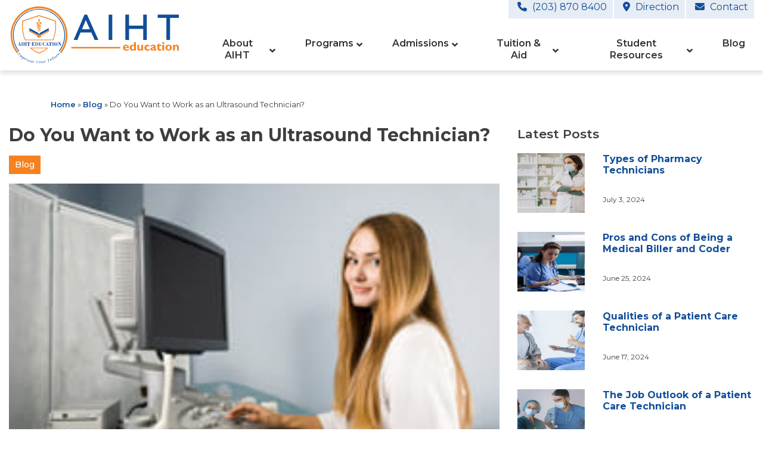

--- FILE ---
content_type: text/html; charset=UTF-8
request_url: https://aiht.edu/blog/ultrasound-technician-career-information/
body_size: 16495
content:
<!DOCTYPE html>
<!--[if IE 8]> <html lang="en-US" class="ie8"> <![endif]-->
<!--[if !IE]><!--> <html lang="en-US"> <!--<![endif]-->

<head>
	<meta charset="UTF-8">
	

	<!-- Mobile Specific Meta -->
	<meta name="viewport" content="width=device-width, initial-scale=1, maximum-scale=1">
	<!--[if lt IE 9]>
		<script src="https://html5shim.googlecode.com/svn/trunk/html5.js"></script>
	<![endif]-->
	<meta name='dmca-site-verification' content='SmNtUW1rUEZuM1hTTnJUVjE0U2p6QT090' />
	<meta name='robots' content='index, follow, max-image-preview:large, max-snippet:-1, max-video-preview:-1' />
	<style>img:is([sizes="auto" i], [sizes^="auto," i]) { contain-intrinsic-size: 3000px 1500px }</style>
	
<!-- Google Tag Manager by PYS -->
    <script data-cfasync="false" data-pagespeed-no-defer>
	    window.dataLayerPYS = window.dataLayerPYS || [];
	</script>
<!-- End Google Tag Manager by PYS -->
	<!-- This site is optimized with the Yoast SEO plugin v25.9 - https://yoast.com/wordpress/plugins/seo/ -->
	<title>Do You Want to Work as an Ultrasound Technician? | AIHT Education</title>
	<link rel="canonical" href="https://aiht.edu/blog/ultrasound-technician-career-information/" />
	<meta property="og:locale" content="en_US" />
	<meta property="og:type" content="article" />
	<meta property="og:title" content="Do You Want to Work as an Ultrasound Technician? | AIHT Education" />
	<meta property="og:description" content="An ultrasound technician career can be very rewarding – professionally, financially and personally. The career offers growth, good salary, and work satisfaction; a combination that makes it one of the most sought after professions in the current decade. The Medical [&hellip;]" />
	<meta property="og:url" content="https://aiht.edu/blog/ultrasound-technician-career-information/" />
	<meta property="og:site_name" content="AIHT Education" />
	<meta property="article:publisher" content="https://www.facebook.com/aihteducation/" />
	<meta property="article:published_time" content="2014-03-05T04:41:55+00:00" />
	<meta property="og:image" content="https://aiht.edu/wp-content/uploads/2014/03/ultrasound-tech.jpg" />
	<meta property="og:image:width" content="256" />
	<meta property="og:image:height" content="181" />
	<meta property="og:image:type" content="image/jpeg" />
	<meta name="author" content="aihtedu" />
	<meta name="twitter:card" content="summary_large_image" />
	<meta name="twitter:creator" content="@AIHTEducation" />
	<meta name="twitter:site" content="@AIHTEducation" />
	<meta name="twitter:label1" content="Written by" />
	<meta name="twitter:data1" content="aihtedu" />
	<meta name="twitter:label2" content="Est. reading time" />
	<meta name="twitter:data2" content="4 minutes" />
	<script type="application/ld+json" class="yoast-schema-graph">{"@context":"https://schema.org","@graph":[{"@type":"Article","@id":"https://aiht.edu/blog/ultrasound-technician-career-information/#article","isPartOf":{"@id":"https://aiht.edu/blog/ultrasound-technician-career-information/"},"author":{"name":"aihtedu","@id":"https://aiht.edu/#/schema/person/c235e161b1f8de41f7b44367c1524c9b"},"headline":"Do You Want to Work as an Ultrasound Technician?","datePublished":"2014-03-05T04:41:55+00:00","mainEntityOfPage":{"@id":"https://aiht.edu/blog/ultrasound-technician-career-information/"},"wordCount":806,"publisher":{"@id":"https://aiht.edu/#organization"},"image":{"@id":"https://aiht.edu/blog/ultrasound-technician-career-information/#primaryimage"},"thumbnailUrl":"https://aiht.edu/wp-content/uploads/2014/03/ultrasound-tech.jpg","articleSection":["Blog"],"inLanguage":"en-US"},{"@type":"WebPage","@id":"https://aiht.edu/blog/ultrasound-technician-career-information/","url":"https://aiht.edu/blog/ultrasound-technician-career-information/","name":"Do You Want to Work as an Ultrasound Technician? | AIHT Education","isPartOf":{"@id":"https://aiht.edu/#website"},"primaryImageOfPage":{"@id":"https://aiht.edu/blog/ultrasound-technician-career-information/#primaryimage"},"image":{"@id":"https://aiht.edu/blog/ultrasound-technician-career-information/#primaryimage"},"thumbnailUrl":"https://aiht.edu/wp-content/uploads/2014/03/ultrasound-tech.jpg","datePublished":"2014-03-05T04:41:55+00:00","breadcrumb":{"@id":"https://aiht.edu/blog/ultrasound-technician-career-information/#breadcrumb"},"inLanguage":"en-US","potentialAction":[{"@type":"ReadAction","target":["https://aiht.edu/blog/ultrasound-technician-career-information/"]}]},{"@type":"ImageObject","inLanguage":"en-US","@id":"https://aiht.edu/blog/ultrasound-technician-career-information/#primaryimage","url":"https://aiht.edu/wp-content/uploads/2014/03/ultrasound-tech.jpg","contentUrl":"https://aiht.edu/wp-content/uploads/2014/03/ultrasound-tech.jpg","width":256,"height":181},{"@type":"BreadcrumbList","@id":"https://aiht.edu/blog/ultrasound-technician-career-information/#breadcrumb","itemListElement":[{"@type":"ListItem","position":1,"name":"Home","item":"https://aiht.edu/"},{"@type":"ListItem","position":2,"name":"Blog","item":"https://aiht.edu/blog/"},{"@type":"ListItem","position":3,"name":"Do You Want to Work as an Ultrasound Technician?"}]},{"@type":"WebSite","@id":"https://aiht.edu/#website","url":"https://aiht.edu/","name":"AIHT Education","description":"Empower your future","publisher":{"@id":"https://aiht.edu/#organization"},"potentialAction":[{"@type":"SearchAction","target":{"@type":"EntryPoint","urlTemplate":"https://aiht.edu/?s={search_term_string}"},"query-input":{"@type":"PropertyValueSpecification","valueRequired":true,"valueName":"search_term_string"}}],"inLanguage":"en-US"},{"@type":"Organization","@id":"https://aiht.edu/#organization","name":"AIHT","url":"https://aiht.edu/","logo":{"@type":"ImageObject","inLanguage":"en-US","@id":"https://aiht.edu/#/schema/logo/image/","url":"https://aiht.edu/wp-content/uploads/2022/07/logo-aiht.png","contentUrl":"https://aiht.edu/wp-content/uploads/2022/07/logo-aiht.png","width":346,"height":117,"caption":"AIHT"},"image":{"@id":"https://aiht.edu/#/schema/logo/image/"},"sameAs":["https://www.facebook.com/aihteducation/","https://x.com/AIHTEducation","https://www.linkedin.com/company/aiht-education","https://in.pinterest.com/aihtedu/"]},{"@type":"Person","@id":"https://aiht.edu/#/schema/person/c235e161b1f8de41f7b44367c1524c9b","name":"aihtedu","image":{"@type":"ImageObject","inLanguage":"en-US","@id":"https://aiht.edu/#/schema/person/image/","url":"https://secure.gravatar.com/avatar/?s=96&d=mm&r=g","contentUrl":"https://secure.gravatar.com/avatar/?s=96&d=mm&r=g","caption":"aihtedu"}}]}</script>
	<!-- / Yoast SEO plugin. -->


<link rel='dns-prefetch' href='//use.fontawesome.com' />
		<!-- This site uses the Google Analytics by MonsterInsights plugin v9.11.0 - Using Analytics tracking - https://www.monsterinsights.com/ -->
							<script src="//www.googletagmanager.com/gtag/js?id=G-Z37P8NYXST"  data-cfasync="false" data-wpfc-render="false" type="text/javascript" async></script>
			<script data-cfasync="false" data-wpfc-render="false" type="text/javascript">
				var mi_version = '9.11.0';
				var mi_track_user = true;
				var mi_no_track_reason = '';
								var MonsterInsightsDefaultLocations = {"page_location":"https:\/\/aiht.edu\/blog\/ultrasound-technician-career-information\/"};
								MonsterInsightsDefaultLocations.page_location = window.location.href;
								if ( typeof MonsterInsightsPrivacyGuardFilter === 'function' ) {
					var MonsterInsightsLocations = (typeof MonsterInsightsExcludeQuery === 'object') ? MonsterInsightsPrivacyGuardFilter( MonsterInsightsExcludeQuery ) : MonsterInsightsPrivacyGuardFilter( MonsterInsightsDefaultLocations );
				} else {
					var MonsterInsightsLocations = (typeof MonsterInsightsExcludeQuery === 'object') ? MonsterInsightsExcludeQuery : MonsterInsightsDefaultLocations;
				}

								var disableStrs = [
										'ga-disable-G-Z37P8NYXST',
									];

				/* Function to detect opted out users */
				function __gtagTrackerIsOptedOut() {
					for (var index = 0; index < disableStrs.length; index++) {
						if (document.cookie.indexOf(disableStrs[index] + '=true') > -1) {
							return true;
						}
					}

					return false;
				}

				/* Disable tracking if the opt-out cookie exists. */
				if (__gtagTrackerIsOptedOut()) {
					for (var index = 0; index < disableStrs.length; index++) {
						window[disableStrs[index]] = true;
					}
				}

				/* Opt-out function */
				function __gtagTrackerOptout() {
					for (var index = 0; index < disableStrs.length; index++) {
						document.cookie = disableStrs[index] + '=true; expires=Thu, 31 Dec 2099 23:59:59 UTC; path=/';
						window[disableStrs[index]] = true;
					}
				}

				if ('undefined' === typeof gaOptout) {
					function gaOptout() {
						__gtagTrackerOptout();
					}
				}
								window.dataLayerPYS = window.dataLayerPYS || [];

				window.MonsterInsightsDualTracker = {
					helpers: {},
					trackers: {},
				};
				if (mi_track_user) {
					function __gtagDataLayer() {
						dataLayer.push(arguments);
					}

					function __gtagTracker(type, name, parameters) {
						if (!parameters) {
							parameters = {};
						}

						if (parameters.send_to) {
							__gtagDataLayer.apply(null, arguments);
							return;
						}

						if (type === 'event') {
														parameters.send_to = monsterinsights_frontend.v4_id;
							var hookName = name;
							if (typeof parameters['event_category'] !== 'undefined') {
								hookName = parameters['event_category'] + ':' + name;
							}

							if (typeof MonsterInsightsDualTracker.trackers[hookName] !== 'undefined') {
								MonsterInsightsDualTracker.trackers[hookName](parameters);
							} else {
								__gtagDataLayer('event', name, parameters);
							}
							
						} else {
							__gtagDataLayer.apply(null, arguments);
						}
					}

					__gtagTracker('js', new Date());
					__gtagTracker('set', {
						'developer_id.dZGIzZG': true,
											});
					if ( MonsterInsightsLocations.page_location ) {
						__gtagTracker('set', MonsterInsightsLocations);
					}
										__gtagTracker('config', 'G-Z37P8NYXST', {"forceSSL":"true","link_attribution":"true"} );
										window.gtag = __gtagTracker;										(function () {
						/* https://developers.google.com/analytics/devguides/collection/analyticsjs/ */
						/* ga and __gaTracker compatibility shim. */
						var noopfn = function () {
							return null;
						};
						var newtracker = function () {
							return new Tracker();
						};
						var Tracker = function () {
							return null;
						};
						var p = Tracker.prototype;
						p.get = noopfn;
						p.set = noopfn;
						p.send = function () {
							var args = Array.prototype.slice.call(arguments);
							args.unshift('send');
							__gaTracker.apply(null, args);
						};
						var __gaTracker = function () {
							var len = arguments.length;
							if (len === 0) {
								return;
							}
							var f = arguments[len - 1];
							if (typeof f !== 'object' || f === null || typeof f.hitCallback !== 'function') {
								if ('send' === arguments[0]) {
									var hitConverted, hitObject = false, action;
									if ('event' === arguments[1]) {
										if ('undefined' !== typeof arguments[3]) {
											hitObject = {
												'eventAction': arguments[3],
												'eventCategory': arguments[2],
												'eventLabel': arguments[4],
												'value': arguments[5] ? arguments[5] : 1,
											}
										}
									}
									if ('pageview' === arguments[1]) {
										if ('undefined' !== typeof arguments[2]) {
											hitObject = {
												'eventAction': 'page_view',
												'page_path': arguments[2],
											}
										}
									}
									if (typeof arguments[2] === 'object') {
										hitObject = arguments[2];
									}
									if (typeof arguments[5] === 'object') {
										Object.assign(hitObject, arguments[5]);
									}
									if ('undefined' !== typeof arguments[1].hitType) {
										hitObject = arguments[1];
										if ('pageview' === hitObject.hitType) {
											hitObject.eventAction = 'page_view';
										}
									}
									if (hitObject) {
										action = 'timing' === arguments[1].hitType ? 'timing_complete' : hitObject.eventAction;
										hitConverted = mapArgs(hitObject);
										__gtagTracker('event', action, hitConverted);
									}
								}
								return;
							}

							function mapArgs(args) {
								var arg, hit = {};
								var gaMap = {
									'eventCategory': 'event_category',
									'eventAction': 'event_action',
									'eventLabel': 'event_label',
									'eventValue': 'event_value',
									'nonInteraction': 'non_interaction',
									'timingCategory': 'event_category',
									'timingVar': 'name',
									'timingValue': 'value',
									'timingLabel': 'event_label',
									'page': 'page_path',
									'location': 'page_location',
									'title': 'page_title',
									'referrer' : 'page_referrer',
								};
								for (arg in args) {
																		if (!(!args.hasOwnProperty(arg) || !gaMap.hasOwnProperty(arg))) {
										hit[gaMap[arg]] = args[arg];
									} else {
										hit[arg] = args[arg];
									}
								}
								return hit;
							}

							try {
								f.hitCallback();
							} catch (ex) {
							}
						};
						__gaTracker.create = newtracker;
						__gaTracker.getByName = newtracker;
						__gaTracker.getAll = function () {
							return [];
						};
						__gaTracker.remove = noopfn;
						__gaTracker.loaded = true;
						window['__gaTracker'] = __gaTracker;
					})();
									} else {
										console.log("");
					(function () {
						function __gtagTracker() {
							return null;
						}

						window['__gtagTracker'] = __gtagTracker;
						window['gtag'] = __gtagTracker;
					})();
									}
			</script>
							<!-- / Google Analytics by MonsterInsights -->
		<link rel='stylesheet' id='wp-block-library-css' href='https://aiht.edu/wp-includes/css/dist/block-library/style.min.css' type='text/css' media='all' />
<style id='classic-theme-styles-inline-css' type='text/css'>
/*! This file is auto-generated */
.wp-block-button__link{color:#fff;background-color:#32373c;border-radius:9999px;box-shadow:none;text-decoration:none;padding:calc(.667em + 2px) calc(1.333em + 2px);font-size:1.125em}.wp-block-file__button{background:#32373c;color:#fff;text-decoration:none}
</style>
<style id='font-awesome-svg-styles-default-inline-css' type='text/css'>
.svg-inline--fa {
  display: inline-block;
  height: 1em;
  overflow: visible;
  vertical-align: -.125em;
}
</style>
<link rel='stylesheet' id='font-awesome-svg-styles-css' href='https://aiht.edu/wp-content/uploads/font-awesome/v6.1.1/css/svg-with-js.css' type='text/css' media='all' />
<style id='font-awesome-svg-styles-inline-css' type='text/css'>
   .wp-block-font-awesome-icon svg::before,
   .wp-rich-text-font-awesome-icon svg::before {content: unset;}
</style>
<style id='global-styles-inline-css' type='text/css'>
:root{--wp--preset--aspect-ratio--square: 1;--wp--preset--aspect-ratio--4-3: 4/3;--wp--preset--aspect-ratio--3-4: 3/4;--wp--preset--aspect-ratio--3-2: 3/2;--wp--preset--aspect-ratio--2-3: 2/3;--wp--preset--aspect-ratio--16-9: 16/9;--wp--preset--aspect-ratio--9-16: 9/16;--wp--preset--color--black: #000000;--wp--preset--color--cyan-bluish-gray: #abb8c3;--wp--preset--color--white: #ffffff;--wp--preset--color--pale-pink: #f78da7;--wp--preset--color--vivid-red: #cf2e2e;--wp--preset--color--luminous-vivid-orange: #ff6900;--wp--preset--color--luminous-vivid-amber: #fcb900;--wp--preset--color--light-green-cyan: #7bdcb5;--wp--preset--color--vivid-green-cyan: #00d084;--wp--preset--color--pale-cyan-blue: #8ed1fc;--wp--preset--color--vivid-cyan-blue: #0693e3;--wp--preset--color--vivid-purple: #9b51e0;--wp--preset--gradient--vivid-cyan-blue-to-vivid-purple: linear-gradient(135deg,rgba(6,147,227,1) 0%,rgb(155,81,224) 100%);--wp--preset--gradient--light-green-cyan-to-vivid-green-cyan: linear-gradient(135deg,rgb(122,220,180) 0%,rgb(0,208,130) 100%);--wp--preset--gradient--luminous-vivid-amber-to-luminous-vivid-orange: linear-gradient(135deg,rgba(252,185,0,1) 0%,rgba(255,105,0,1) 100%);--wp--preset--gradient--luminous-vivid-orange-to-vivid-red: linear-gradient(135deg,rgba(255,105,0,1) 0%,rgb(207,46,46) 100%);--wp--preset--gradient--very-light-gray-to-cyan-bluish-gray: linear-gradient(135deg,rgb(238,238,238) 0%,rgb(169,184,195) 100%);--wp--preset--gradient--cool-to-warm-spectrum: linear-gradient(135deg,rgb(74,234,220) 0%,rgb(151,120,209) 20%,rgb(207,42,186) 40%,rgb(238,44,130) 60%,rgb(251,105,98) 80%,rgb(254,248,76) 100%);--wp--preset--gradient--blush-light-purple: linear-gradient(135deg,rgb(255,206,236) 0%,rgb(152,150,240) 100%);--wp--preset--gradient--blush-bordeaux: linear-gradient(135deg,rgb(254,205,165) 0%,rgb(254,45,45) 50%,rgb(107,0,62) 100%);--wp--preset--gradient--luminous-dusk: linear-gradient(135deg,rgb(255,203,112) 0%,rgb(199,81,192) 50%,rgb(65,88,208) 100%);--wp--preset--gradient--pale-ocean: linear-gradient(135deg,rgb(255,245,203) 0%,rgb(182,227,212) 50%,rgb(51,167,181) 100%);--wp--preset--gradient--electric-grass: linear-gradient(135deg,rgb(202,248,128) 0%,rgb(113,206,126) 100%);--wp--preset--gradient--midnight: linear-gradient(135deg,rgb(2,3,129) 0%,rgb(40,116,252) 100%);--wp--preset--font-size--small: 13px;--wp--preset--font-size--medium: 20px;--wp--preset--font-size--large: 36px;--wp--preset--font-size--x-large: 42px;--wp--preset--spacing--20: 0.44rem;--wp--preset--spacing--30: 0.67rem;--wp--preset--spacing--40: 1rem;--wp--preset--spacing--50: 1.5rem;--wp--preset--spacing--60: 2.25rem;--wp--preset--spacing--70: 3.38rem;--wp--preset--spacing--80: 5.06rem;--wp--preset--shadow--natural: 6px 6px 9px rgba(0, 0, 0, 0.2);--wp--preset--shadow--deep: 12px 12px 50px rgba(0, 0, 0, 0.4);--wp--preset--shadow--sharp: 6px 6px 0px rgba(0, 0, 0, 0.2);--wp--preset--shadow--outlined: 6px 6px 0px -3px rgba(255, 255, 255, 1), 6px 6px rgba(0, 0, 0, 1);--wp--preset--shadow--crisp: 6px 6px 0px rgba(0, 0, 0, 1);}:where(.is-layout-flex){gap: 0.5em;}:where(.is-layout-grid){gap: 0.5em;}body .is-layout-flex{display: flex;}.is-layout-flex{flex-wrap: wrap;align-items: center;}.is-layout-flex > :is(*, div){margin: 0;}body .is-layout-grid{display: grid;}.is-layout-grid > :is(*, div){margin: 0;}:where(.wp-block-columns.is-layout-flex){gap: 2em;}:where(.wp-block-columns.is-layout-grid){gap: 2em;}:where(.wp-block-post-template.is-layout-flex){gap: 1.25em;}:where(.wp-block-post-template.is-layout-grid){gap: 1.25em;}.has-black-color{color: var(--wp--preset--color--black) !important;}.has-cyan-bluish-gray-color{color: var(--wp--preset--color--cyan-bluish-gray) !important;}.has-white-color{color: var(--wp--preset--color--white) !important;}.has-pale-pink-color{color: var(--wp--preset--color--pale-pink) !important;}.has-vivid-red-color{color: var(--wp--preset--color--vivid-red) !important;}.has-luminous-vivid-orange-color{color: var(--wp--preset--color--luminous-vivid-orange) !important;}.has-luminous-vivid-amber-color{color: var(--wp--preset--color--luminous-vivid-amber) !important;}.has-light-green-cyan-color{color: var(--wp--preset--color--light-green-cyan) !important;}.has-vivid-green-cyan-color{color: var(--wp--preset--color--vivid-green-cyan) !important;}.has-pale-cyan-blue-color{color: var(--wp--preset--color--pale-cyan-blue) !important;}.has-vivid-cyan-blue-color{color: var(--wp--preset--color--vivid-cyan-blue) !important;}.has-vivid-purple-color{color: var(--wp--preset--color--vivid-purple) !important;}.has-black-background-color{background-color: var(--wp--preset--color--black) !important;}.has-cyan-bluish-gray-background-color{background-color: var(--wp--preset--color--cyan-bluish-gray) !important;}.has-white-background-color{background-color: var(--wp--preset--color--white) !important;}.has-pale-pink-background-color{background-color: var(--wp--preset--color--pale-pink) !important;}.has-vivid-red-background-color{background-color: var(--wp--preset--color--vivid-red) !important;}.has-luminous-vivid-orange-background-color{background-color: var(--wp--preset--color--luminous-vivid-orange) !important;}.has-luminous-vivid-amber-background-color{background-color: var(--wp--preset--color--luminous-vivid-amber) !important;}.has-light-green-cyan-background-color{background-color: var(--wp--preset--color--light-green-cyan) !important;}.has-vivid-green-cyan-background-color{background-color: var(--wp--preset--color--vivid-green-cyan) !important;}.has-pale-cyan-blue-background-color{background-color: var(--wp--preset--color--pale-cyan-blue) !important;}.has-vivid-cyan-blue-background-color{background-color: var(--wp--preset--color--vivid-cyan-blue) !important;}.has-vivid-purple-background-color{background-color: var(--wp--preset--color--vivid-purple) !important;}.has-black-border-color{border-color: var(--wp--preset--color--black) !important;}.has-cyan-bluish-gray-border-color{border-color: var(--wp--preset--color--cyan-bluish-gray) !important;}.has-white-border-color{border-color: var(--wp--preset--color--white) !important;}.has-pale-pink-border-color{border-color: var(--wp--preset--color--pale-pink) !important;}.has-vivid-red-border-color{border-color: var(--wp--preset--color--vivid-red) !important;}.has-luminous-vivid-orange-border-color{border-color: var(--wp--preset--color--luminous-vivid-orange) !important;}.has-luminous-vivid-amber-border-color{border-color: var(--wp--preset--color--luminous-vivid-amber) !important;}.has-light-green-cyan-border-color{border-color: var(--wp--preset--color--light-green-cyan) !important;}.has-vivid-green-cyan-border-color{border-color: var(--wp--preset--color--vivid-green-cyan) !important;}.has-pale-cyan-blue-border-color{border-color: var(--wp--preset--color--pale-cyan-blue) !important;}.has-vivid-cyan-blue-border-color{border-color: var(--wp--preset--color--vivid-cyan-blue) !important;}.has-vivid-purple-border-color{border-color: var(--wp--preset--color--vivid-purple) !important;}.has-vivid-cyan-blue-to-vivid-purple-gradient-background{background: var(--wp--preset--gradient--vivid-cyan-blue-to-vivid-purple) !important;}.has-light-green-cyan-to-vivid-green-cyan-gradient-background{background: var(--wp--preset--gradient--light-green-cyan-to-vivid-green-cyan) !important;}.has-luminous-vivid-amber-to-luminous-vivid-orange-gradient-background{background: var(--wp--preset--gradient--luminous-vivid-amber-to-luminous-vivid-orange) !important;}.has-luminous-vivid-orange-to-vivid-red-gradient-background{background: var(--wp--preset--gradient--luminous-vivid-orange-to-vivid-red) !important;}.has-very-light-gray-to-cyan-bluish-gray-gradient-background{background: var(--wp--preset--gradient--very-light-gray-to-cyan-bluish-gray) !important;}.has-cool-to-warm-spectrum-gradient-background{background: var(--wp--preset--gradient--cool-to-warm-spectrum) !important;}.has-blush-light-purple-gradient-background{background: var(--wp--preset--gradient--blush-light-purple) !important;}.has-blush-bordeaux-gradient-background{background: var(--wp--preset--gradient--blush-bordeaux) !important;}.has-luminous-dusk-gradient-background{background: var(--wp--preset--gradient--luminous-dusk) !important;}.has-pale-ocean-gradient-background{background: var(--wp--preset--gradient--pale-ocean) !important;}.has-electric-grass-gradient-background{background: var(--wp--preset--gradient--electric-grass) !important;}.has-midnight-gradient-background{background: var(--wp--preset--gradient--midnight) !important;}.has-small-font-size{font-size: var(--wp--preset--font-size--small) !important;}.has-medium-font-size{font-size: var(--wp--preset--font-size--medium) !important;}.has-large-font-size{font-size: var(--wp--preset--font-size--large) !important;}.has-x-large-font-size{font-size: var(--wp--preset--font-size--x-large) !important;}
:where(.wp-block-post-template.is-layout-flex){gap: 1.25em;}:where(.wp-block-post-template.is-layout-grid){gap: 1.25em;}
:where(.wp-block-columns.is-layout-flex){gap: 2em;}:where(.wp-block-columns.is-layout-grid){gap: 2em;}
:root :where(.wp-block-pullquote){font-size: 1.5em;line-height: 1.6;}
</style>
<link rel='stylesheet' id='contact-form-7-css' href='https://aiht.edu/wp-content/plugins/contact-form-7/includes/css/styles.css' type='text/css' media='all' />
<style id='contact-form-7-inline-css' type='text/css'>
.wpcf7 .wpcf7-recaptcha iframe {margin-bottom: 0;}.wpcf7 .wpcf7-recaptcha[data-align="center"] > div {margin: 0 auto;}.wpcf7 .wpcf7-recaptcha[data-align="right"] > div {margin: 0 0 0 auto;}
</style>
<link rel='stylesheet' id='wpcf7-redirect-script-frontend-css' href='https://aiht.edu/wp-content/plugins/wpcf7-redirect/build/assets/frontend-script.css' type='text/css' media='all' />
<link rel='stylesheet' id='font-awesome-official-css' href='https://use.fontawesome.com/releases/v6.1.1/css/all.css' type='text/css' media='all' integrity="sha384-/frq1SRXYH/bSyou/HUp/hib7RVN1TawQYja658FEOodR/FQBKVqT9Ol+Oz3Olq5" crossorigin="anonymous" />
<link rel='stylesheet' id='ubermenu-css' href='https://aiht.edu/wp-content/plugins/ubermenu/pro/assets/css/ubermenu.min.css' type='text/css' media='all' />
<link rel='stylesheet' id='ubermenu-minimal-css' href='https://aiht.edu/wp-content/plugins/ubermenu/assets/css/skins/minimal.css' type='text/css' media='all' />
<link rel='stylesheet' id='ubermenu-font-awesome-all-css' href='https://aiht.edu/wp-content/plugins/ubermenu/assets/fontawesome/css/all.min.css' type='text/css' media='all' />
<link rel='stylesheet' id='bootstrap-css' href='https://aiht.edu/wp-content/themes/aiht/css/bootstrap.min.css' type='text/css' media='all' />
<link rel='stylesheet' id='aiht-css' href='https://aiht.edu/wp-content/themes/aiht/style.css' type='text/css' media='all' />
<link rel='stylesheet' id='bsf-Defaults-css' href='https://aiht.edu/wp-content/uploads/smile_fonts/Defaults/Defaults.css' type='text/css' media='all' />
<link rel='stylesheet' id='font-awesome-official-v4shim-css' href='https://use.fontawesome.com/releases/v6.1.1/css/v4-shims.css' type='text/css' media='all' integrity="sha384-4Jczmr1SlicmtiAiHGxwWtSzLJAS97HzJsKGqfC0JtZktLrPXIux1u6GJNVRRqiN" crossorigin="anonymous" />
<script type="text/javascript" src="https://aiht.edu/wp-content/plugins/google-analytics-for-wordpress/assets/js/frontend-gtag.min.js" id="monsterinsights-frontend-script-js" async="async" data-wp-strategy="async"></script>
<script data-cfasync="false" data-wpfc-render="false" type="text/javascript" id='monsterinsights-frontend-script-js-extra'>/* <![CDATA[ */
var monsterinsights_frontend = {"js_events_tracking":"true","download_extensions":"doc,pdf,ppt,zip,xls,docx,pptx,xlsx","inbound_paths":"[{\"path\":\"\\\/go\\\/\",\"label\":\"affiliate\"},{\"path\":\"\\\/recommend\\\/\",\"label\":\"affiliate\"}]","home_url":"https:\/\/aiht.edu","hash_tracking":"false","v4_id":"G-Z37P8NYXST"};/* ]]> */
</script>
<script type="text/javascript" id="jquery-core-js-extra">
/* <![CDATA[ */
var pysFacebookRest = {"restApiUrl":"https:\/\/aiht.edu\/wp-json\/pys-facebook\/v1\/event","debug":""};
/* ]]> */
</script>
<script type="text/javascript" src="https://aiht.edu/wp-includes/js/jquery/jquery.min.js" id="jquery-core-js"></script>
<script type="text/javascript" src="https://aiht.edu/wp-includes/js/jquery/jquery-migrate.min.js" id="jquery-migrate-js"></script>
<script type="text/javascript" src="https://aiht.edu/wp-content/plugins/pixelyoursite-super-pack/dist/scripts/public.js" id="pys_sp_public_js-js"></script>
<script></script><link rel="https://api.w.org/" href="https://aiht.edu/wp-json/" /><link rel="alternate" title="JSON" type="application/json" href="https://aiht.edu/wp-json/wp/v2/posts/66" /><link rel="EditURI" type="application/rsd+xml" title="RSD" href="https://aiht.edu/xmlrpc.php?rsd" />
<link rel='shortlink' href='https://aiht.edu/?p=66' />
<link rel="alternate" title="oEmbed (JSON)" type="application/json+oembed" href="https://aiht.edu/wp-json/oembed/1.0/embed?url=https%3A%2F%2Faiht.edu%2Fblog%2Fultrasound-technician-career-information%2F" />
<link rel="alternate" title="oEmbed (XML)" type="text/xml+oembed" href="https://aiht.edu/wp-json/oembed/1.0/embed?url=https%3A%2F%2Faiht.edu%2Fblog%2Fultrasound-technician-career-information%2F&#038;format=xml" />
<style id="ubermenu-custom-generated-css">
/** Font Awesome 4 Compatibility **/
.fa{font-style:normal;font-variant:normal;font-weight:normal;font-family:FontAwesome;}

/** UberMenu Custom Menu Styles (Customizer) **/
/* main */
 .ubermenu-main .ubermenu-item-level-0 > .ubermenu-target { font-size:16px; text-transform:capitalize; }
 .ubermenu-main .ubermenu-nav .ubermenu-item.ubermenu-item-level-0 > .ubermenu-target { font-weight:600; }
 .ubermenu.ubermenu-main .ubermenu-item-level-0 { margin:0px 10px; }
 .ubermenu-main .ubermenu-item-normal > .ubermenu-target { font-size:16px; font-weight:600; }
 .ubermenu-responsive-toggle.ubermenu-responsive-toggle-main { font-size:18px; background:#124e9a; color:#ffffff; }


/* Status: Loaded from Transient */

</style>
<!-- Meta Pixel Code -->
<script type='text/javascript'>
!function(f,b,e,v,n,t,s){if(f.fbq)return;n=f.fbq=function(){n.callMethod?
n.callMethod.apply(n,arguments):n.queue.push(arguments)};if(!f._fbq)f._fbq=n;
n.push=n;n.loaded=!0;n.version='2.0';n.queue=[];t=b.createElement(e);t.async=!0;
t.src=v;s=b.getElementsByTagName(e)[0];s.parentNode.insertBefore(t,s)}(window,
document,'script','https://connect.facebook.net/en_US/fbevents.js');
</script>
<!-- End Meta Pixel Code -->
<script type='text/javascript'>var url = window.location.origin + '?ob=open-bridge';
            fbq('set', 'openbridge', '1732336930374612', url);
fbq('init', '1732336930374612', {}, {
    "agent": "wordpress-6.8.3-4.1.5"
})</script><script type='text/javascript'>
    fbq('track', 'PageView', []);
  </script><meta name="generator" content="Powered by WPBakery Page Builder - drag and drop page builder for WordPress."/>
<link rel="icon" href="https://aiht.edu/wp-content/uploads/2020/10/cropped-AIHT_png-1-32x32.png" sizes="32x32" />
<link rel="icon" href="https://aiht.edu/wp-content/uploads/2020/10/cropped-AIHT_png-1-192x192.png" sizes="192x192" />
<link rel="apple-touch-icon" href="https://aiht.edu/wp-content/uploads/2020/10/cropped-AIHT_png-1-180x180.png" />
<meta name="msapplication-TileImage" content="https://aiht.edu/wp-content/uploads/2020/10/cropped-AIHT_png-1-270x270.png" />
<noscript><style> .wpb_animate_when_almost_visible { opacity: 1; }</style></noscript>	<!-- Global site tag (gtag.js) - Google Analytics -->
	<script async src="https://www.googletagmanager.com/gtag/js?id=UA-138703501-1&l=dataLayerPYS"></script>
	<script>
	  window.dataLayerPYS = window.dataLayerPYS || [];
	  function gtag(){dataLayerPYS.push(arguments);}
	  gtag('js', new Date());

	  gtag('config', 'UA-138703501-1');
	</script>
	<!-- Google tag (gtag.js) -->
	<script async src="https://www.googletagmanager.com/gtag/js?id=G-Z37P8NYXST&l=dataLayerPYS"></script>
	<script>
	  window.dataLayerPYS = window.dataLayerPYS || [];
	  function gtag(){dataLayerPYS.push(arguments);}
	  gtag('js', new Date());

	  gtag('config', 'G-Z37P8NYXST');
	</script>
	<script type="text/javascript">
    (function(c,l,a,r,i,t,y){
        c[a]=c[a]||function(){(c[a].q=c[a].q||[]).push(arguments)};
        t=l.createElement(r);t.async=1;t.src="https://www.clarity.ms/tag/"+i;
        y=l.getElementsByTagName(r)[0];y.parentNode.insertBefore(t,y);
    })(window, document, "clarity", "script", "ex4sot5svt");
</script>
	<!-- Google Tag Manager -->
<script>(function(w,d,s,l,i){w[l]=w[l]||[];w[l].push({'gtm.start':
new Date().getTime(),event:'gtm.js'});var f=d.getElementsByTagName(s)[0],
j=d.createElement(s),dl=l!='dataLayer'?'&l='+l:'';j.async=true;j.src=
'https://www.googletagmanager.com/gtm.js?id='+i+dl;f.parentNode.insertBefore(j,f);
})(window,document,'script','dataLayer','GTM-KLM9BPRX');</script>
<!-- End Google Tag Manager -->
	</head>
<body data-rsssl=1 class="wp-singular post-template-default single single-post postid-66 single-format-standard wp-theme-aiht wpb-js-composer js-comp-ver-7.6 vc_responsive">
	<!-- Google Tag Manager (noscript) -->
	<noscript><iframe src="https://www.googletagmanager.com/ns.html?id=GTM-KLM9BPRX"
	height="0" width="0" style="display:none;visibility:hidden"></iframe></noscript>
	<!-- End Google Tag Manager (noscript) -->
	<!-- ======= Header ======= -->
	<script src="https://cdnjs.cloudflare.com/ajax/libs/jquery-validate/1.20.0/jquery.validate.min.js"></script>
	<header id="header" class="wrapper header_wrapper">
		<div class="container-fluid">
			<div class="row">
				<div class="col-8 col-sm-8 col-md-6 col-lg-3 logo py-2">
					<a href="https://aiht.edu" class="scrollto"><img src="https://aiht.edu/wp-content/uploads/2022/08/aiht.svg" class="img-fluid"></a>
				</div>
				<div class="col-4 col-sm-4 col-md-6 col-lg-12 col-xl-9 ml-lg-auto primary_navigation">
					<div class="top_bar">
						<ul id="top-menu" class=""><li id="menu-item-10398" class="menu-item menu-item-type-custom menu-item-object-custom menu-item-10398"><a href="tel:2038708400"><i class="fa-solid fa-phone"></i> (203) 870 8400</a></li>
<li id="menu-item-10399" class="menu-item menu-item-type-custom menu-item-object-custom menu-item-10399"><a target="_blank" href="https://www.google.com/maps/dir//aiht+education+address/data=!4m6!4m5!1m1!4e2!1m2!1m1!1s0x89e80dbdc1234c59:0x7edd236f27b5b99d?sa=X&#038;ved=2ahUKEwiT846h2Y76AhUJ8DgGHQH6BcYQ9Rd6BAhVEAU"><i class="fa-solid fa-location-dot"></i> Direction</a></li>
<li id="menu-item-10400" class="menu-item menu-item-type-custom menu-item-object-custom menu-item-10400"><a href="mailto:admission@aiht.edu"><i class="fa-solid fa-envelope"></i> Contact</a></li>
</ul>					</div>
					<nav class="row main-nav first-nav mt-3 mt-md-4 mt-lg-4">
						
<!-- UberMenu [Configuration:main] [Theme Loc:main-menu] [Integration:auto] -->
<button class="ubermenu-responsive-toggle ubermenu-responsive-toggle-main ubermenu-skin-minimal ubermenu-loc-main-menu ubermenu-responsive-toggle-content-align-left ubermenu-responsive-toggle-align-right ubermenu-responsive-toggle-icon-only ubermenu-responsive-toggle-close-icon-times " tabindex="0" data-ubermenu-target="ubermenu-main-3-main-menu-2"   aria-label="Toggle Main Menu"><i class="fas fa-bars" ></i></button><nav id="ubermenu-main-3-main-menu-2" class="ubermenu ubermenu-nojs ubermenu-main ubermenu-menu-3 ubermenu-loc-main-menu ubermenu-responsive ubermenu-responsive-single-column ubermenu-responsive-single-column-subs ubermenu-responsive-default ubermenu-mobile-modal ubermenu-mobile-accordion ubermenu-mobile-accordion-single ubermenu-responsive-collapse ubermenu-horizontal ubermenu-transition-shift ubermenu-trigger-hover_intent ubermenu-skin-minimal  ubermenu-bar-align-right ubermenu-items-align-flex ubermenu-bound ubermenu-disable-submenu-scroll ubermenu-sub-indicators ubermenu-retractors-responsive ubermenu-submenu-indicator-closes"><ul id="ubermenu-nav-main-3-main-menu" class="ubermenu-nav" data-title="Main Menu"><li id="menu-item-9634" class="ubermenu-item ubermenu-item-type-post_type ubermenu-item-object-page ubermenu-item-has-children ubermenu-item-9634 ubermenu-item-level-0 ubermenu-column ubermenu-column-auto ubermenu-has-submenu-drop ubermenu-has-submenu-flyout" ><a class="ubermenu-target ubermenu-item-layout-default ubermenu-item-layout-text_only" href="https://aiht.edu/about-aiht/" tabindex="0"><span class="ubermenu-target-title ubermenu-target-text">About AIHT</span><i class='ubermenu-sub-indicator fas fa-angle-down'></i></a><ul  class="ubermenu-submenu ubermenu-submenu-id-9634 ubermenu-submenu-type-flyout ubermenu-submenu-drop ubermenu-submenu-align-left_edge_item"  ><li id="menu-item-10452" class="ubermenu-item ubermenu-item-type-post_type ubermenu-item-object-page ubermenu-item-10452 ubermenu-item-auto ubermenu-item-normal ubermenu-item-level-1" ><a class="ubermenu-target ubermenu-item-layout-default ubermenu-item-layout-text_only" href="https://aiht.edu/approvals-accreditation/"><span class="ubermenu-target-title ubermenu-target-text">Approvals &#038; Accreditation</span></a></li><li id="menu-item-10454" class="ubermenu-item ubermenu-item-type-post_type ubermenu-item-object-page ubermenu-item-10454 ubermenu-item-auto ubermenu-item-normal ubermenu-item-level-1" ><a class="ubermenu-target ubermenu-item-layout-default ubermenu-item-layout-text_only" href="https://aiht.edu/mission-values/"><span class="ubermenu-target-title ubermenu-target-text">Mission &#038; Values</span></a></li><li id="menu-item-10458" class="ubermenu-item ubermenu-item-type-post_type ubermenu-item-object-page ubermenu-item-10458 ubermenu-item-auto ubermenu-item-normal ubermenu-item-level-1" ><a class="ubermenu-target ubermenu-item-layout-default ubermenu-item-layout-text_only" href="https://aiht.edu/who-hires-our-graduates/"><span class="ubermenu-target-title ubermenu-target-text">Who hires our graduates?</span></a></li><li id="menu-item-10456" class="ubermenu-item ubermenu-item-type-post_type ubermenu-item-object-page ubermenu-item-10456 ubermenu-item-auto ubermenu-item-normal ubermenu-item-level-1" ><a class="ubermenu-target ubermenu-item-layout-default ubermenu-item-layout-text_only" href="https://aiht.edu/why-aiht/"><span class="ubermenu-target-title ubermenu-target-text">Why AIHT</span></a></li><li class="ubermenu-retractor ubermenu-retractor-mobile"><i class="fas fa-times"></i> Close</li></ul></li><li id="menu-item-10411" class="ubermenu-item ubermenu-item-type-post_type ubermenu-item-object-page ubermenu-item-has-children ubermenu-item-10411 ubermenu-item-level-0 ubermenu-column ubermenu-column-auto ubermenu-has-submenu-drop ubermenu-has-submenu-flyout" ><a class="ubermenu-target ubermenu-item-layout-default ubermenu-item-layout-text_only" href="https://aiht.edu/programs/" tabindex="0"><span class="ubermenu-target-title ubermenu-target-text">Programs</span><i class='ubermenu-sub-indicator fas fa-angle-down'></i></a><ul  class="ubermenu-submenu ubermenu-submenu-id-10411 ubermenu-submenu-type-flyout ubermenu-submenu-drop ubermenu-submenu-align-left_edge_item"  ><li id="menu-item-10404" class="ubermenu-item ubermenu-item-type-post_type ubermenu-item-object-page ubermenu-item-10404 ubermenu-item-auto ubermenu-item-normal ubermenu-item-level-1" ><a class="ubermenu-target ubermenu-item-layout-default ubermenu-item-layout-text_only" href="https://aiht.edu/programs/cardiovascular-technologist/"><span class="ubermenu-target-title ubermenu-target-text">Cardiovascular Technologist Program</span></a></li><li id="menu-item-10405" class="ubermenu-item ubermenu-item-type-post_type ubermenu-item-object-page ubermenu-item-10405 ubermenu-item-auto ubermenu-item-normal ubermenu-item-level-1" ><a class="ubermenu-target ubermenu-item-layout-default ubermenu-item-layout-text_only" href="https://aiht.edu/programs/certified-nurse-assistant/"><span class="ubermenu-target-title ubermenu-target-text">Certified Nurse Assistant</span></a></li><li id="menu-item-10406" class="ubermenu-item ubermenu-item-type-post_type ubermenu-item-object-page ubermenu-item-10406 ubermenu-item-auto ubermenu-item-normal ubermenu-item-level-1" ><a class="ubermenu-target ubermenu-item-layout-default ubermenu-item-layout-text_only" href="https://aiht.edu/programs/diagnostic-medical-sonography/"><span class="ubermenu-target-title ubermenu-target-text">Diagnostic Medical Sonography</span></a></li><li id="menu-item-10412" class="ubermenu-item ubermenu-item-type-post_type ubermenu-item-object-page ubermenu-item-10412 ubermenu-item-auto ubermenu-item-normal ubermenu-item-level-1" ><a class="ubermenu-target ubermenu-item-layout-default ubermenu-item-layout-text_only" href="https://aiht.edu/programs/medical-assistant-hipaa-specialist/"><span class="ubermenu-target-title ubermenu-target-text">Medical Assistant</span></a></li><li id="menu-item-10413" class="ubermenu-item ubermenu-item-type-post_type ubermenu-item-object-page ubermenu-item-10413 ubermenu-item-auto ubermenu-item-normal ubermenu-item-level-1" ><a class="ubermenu-target ubermenu-item-layout-default ubermenu-item-layout-text_only" href="https://aiht.edu/programs/medical-billing-coding-specialist/"><span class="ubermenu-target-title ubermenu-target-text">Medical Billing &#038; Coding Specialist</span></a></li><li id="menu-item-10414" class="ubermenu-item ubermenu-item-type-post_type ubermenu-item-object-page ubermenu-item-10414 ubermenu-item-auto ubermenu-item-normal ubermenu-item-level-1" ><a class="ubermenu-target ubermenu-item-layout-default ubermenu-item-layout-text_only" href="https://aiht.edu/programs/patient-care-technician/"><span class="ubermenu-target-title ubermenu-target-text">Patient Care Technician</span></a></li><li id="menu-item-11097" class="ubermenu-item ubermenu-item-type-post_type ubermenu-item-object-page ubermenu-item-11097 ubermenu-item-auto ubermenu-item-normal ubermenu-item-level-1" ><a class="ubermenu-target ubermenu-item-layout-default ubermenu-item-layout-text_only" href="https://aiht.edu/programs/pharmacy-technician/"><span class="ubermenu-target-title ubermenu-target-text">Pharmacy Technician</span></a></li><li class="ubermenu-retractor ubermenu-retractor-mobile"><i class="fas fa-times"></i> Close</li></ul></li><li id="menu-item-10421" class="ubermenu-item ubermenu-item-type-post_type ubermenu-item-object-page ubermenu-item-has-children ubermenu-item-10421 ubermenu-item-level-0 ubermenu-column ubermenu-column-auto ubermenu-has-submenu-drop ubermenu-has-submenu-flyout" ><a class="ubermenu-target ubermenu-item-layout-default ubermenu-item-layout-text_only" href="https://aiht.edu/admissions/" tabindex="0"><span class="ubermenu-target-title ubermenu-target-text">Admissions</span><i class='ubermenu-sub-indicator fas fa-angle-down'></i></a><ul  class="ubermenu-submenu ubermenu-submenu-id-10421 ubermenu-submenu-type-flyout ubermenu-submenu-drop ubermenu-submenu-align-left_edge_item"  ><li id="menu-item-10425" class="ubermenu-item ubermenu-item-type-post_type ubermenu-item-object-page ubermenu-item-10425 ubermenu-item-auto ubermenu-item-normal ubermenu-item-level-1" ><a class="ubermenu-target ubermenu-item-layout-default ubermenu-item-layout-text_only" href="https://aiht.edu/admissions/admission-process/"><span class="ubermenu-target-title ubermenu-target-text">Admissions Process</span></a></li><li id="menu-item-10423" class="ubermenu-item ubermenu-item-type-post_type ubermenu-item-object-page ubermenu-item-10423 ubermenu-item-auto ubermenu-item-normal ubermenu-item-level-1" ><a class="ubermenu-target ubermenu-item-layout-default ubermenu-item-layout-text_only" href="https://aiht.edu/admissions/admission-requirements/"><span class="ubermenu-target-title ubermenu-target-text">Admission Requirements</span></a></li><li class="ubermenu-retractor ubermenu-retractor-mobile"><i class="fas fa-times"></i> Close</li></ul></li><li id="menu-item-10408" class="ubermenu-item ubermenu-item-type-custom ubermenu-item-object-custom ubermenu-item-has-children ubermenu-item-10408 ubermenu-item-level-0 ubermenu-column ubermenu-column-auto ubermenu-has-submenu-drop ubermenu-has-submenu-flyout" ><a class="ubermenu-target ubermenu-item-layout-default ubermenu-item-layout-text_only" href="#" tabindex="0"><span class="ubermenu-target-title ubermenu-target-text">Tuition &#038; Aid</span><i class='ubermenu-sub-indicator fas fa-angle-down'></i></a><ul  class="ubermenu-submenu ubermenu-submenu-id-10408 ubermenu-submenu-type-flyout ubermenu-submenu-drop ubermenu-submenu-align-left_edge_item"  ><li id="menu-item-10431" class="ubermenu-item ubermenu-item-type-post_type ubermenu-item-object-page ubermenu-item-10431 ubermenu-item-auto ubermenu-item-normal ubermenu-item-level-1" ><a class="ubermenu-target ubermenu-item-layout-default ubermenu-item-layout-text_only" href="https://aiht.edu/financial-aid/"><span class="ubermenu-target-title ubermenu-target-text">Financial Aid</span></a></li><li id="menu-item-10432" class="ubermenu-item ubermenu-item-type-post_type ubermenu-item-object-page ubermenu-item-10432 ubermenu-item-auto ubermenu-item-normal ubermenu-item-level-1" ><a class="ubermenu-target ubermenu-item-layout-default ubermenu-item-layout-text_only" href="https://aiht.edu/financial-assistance-programs/"><span class="ubermenu-target-title ubermenu-target-text">Financial Assistance Programs</span></a></li><li id="menu-item-10433" class="ubermenu-item ubermenu-item-type-post_type ubermenu-item-object-page ubermenu-item-10433 ubermenu-item-auto ubermenu-item-normal ubermenu-item-level-1" ><a class="ubermenu-target ubermenu-item-layout-default ubermenu-item-layout-text_only" href="https://aiht.edu/tuition-and-aid/"><span class="ubermenu-target-title ubermenu-target-text">Tuition and Aid</span></a></li><li class="ubermenu-retractor ubermenu-retractor-mobile"><i class="fas fa-times"></i> Close</li></ul></li><li id="menu-item-10409" class="ubermenu-item ubermenu-item-type-custom ubermenu-item-object-custom ubermenu-item-has-children ubermenu-item-10409 ubermenu-item-level-0 ubermenu-column ubermenu-column-auto ubermenu-has-submenu-drop ubermenu-has-submenu-flyout" ><a class="ubermenu-target ubermenu-item-layout-default ubermenu-item-layout-text_only" href="#" tabindex="0"><span class="ubermenu-target-title ubermenu-target-text">Student Resources</span><i class='ubermenu-sub-indicator fas fa-angle-down'></i></a><ul  class="ubermenu-submenu ubermenu-submenu-id-10409 ubermenu-submenu-type-flyout ubermenu-submenu-drop ubermenu-submenu-align-left_edge_item"  ><li id="menu-item-10437" class="ubermenu-item ubermenu-item-type-post_type ubermenu-item-object-page ubermenu-item-10437 ubermenu-item-auto ubermenu-item-normal ubermenu-item-level-1" ><a class="ubermenu-target ubermenu-item-layout-default ubermenu-item-layout-text_only" href="https://aiht.edu/academic-calendar/"><span class="ubermenu-target-title ubermenu-target-text">Academic Calendar</span></a></li><li id="menu-item-10438" class="ubermenu-item ubermenu-item-type-post_type ubermenu-item-object-page ubermenu-item-10438 ubermenu-item-auto ubermenu-item-normal ubermenu-item-level-1" ><a class="ubermenu-target ubermenu-item-layout-default ubermenu-item-layout-text_only" href="https://aiht.edu/consumerinformation/"><span class="ubermenu-target-title ubermenu-target-text">Consumer Information</span></a></li><li id="menu-item-10441" class="ubermenu-item ubermenu-item-type-post_type ubermenu-item-object-page ubermenu-item-10441 ubermenu-item-auto ubermenu-item-normal ubermenu-item-level-1" ><a class="ubermenu-target ubermenu-item-layout-default ubermenu-item-layout-text_only" href="https://aiht.edu/student-requests/"><span class="ubermenu-target-title ubermenu-target-text">Student Requests</span></a></li><li id="menu-item-10439" class="ubermenu-item ubermenu-item-type-post_type ubermenu-item-object-page ubermenu-item-10439 ubermenu-item-auto ubermenu-item-normal ubermenu-item-level-1" ><a class="ubermenu-target ubermenu-item-layout-default ubermenu-item-layout-text_only" href="https://aiht.edu/job-assistance/"><span class="ubermenu-target-title ubermenu-target-text">Job Assistance</span></a></li><li class="ubermenu-retractor ubermenu-retractor-mobile"><i class="fas fa-times"></i> Close</li></ul></li><li id="menu-item-10410" class="ubermenu-item ubermenu-item-type-post_type ubermenu-item-object-page ubermenu-current_page_parent ubermenu-item-10410 ubermenu-item-level-0 ubermenu-column ubermenu-column-auto" ><a class="ubermenu-target ubermenu-item-layout-default ubermenu-item-layout-text_only" href="https://aiht.edu/blog/" tabindex="0"><span class="ubermenu-target-title ubermenu-target-text">Blog</span></a></li></ul><div class="ubermenu-mobile-footer"><button class="ubermenu-mobile-close-button"><i class="fas fa-times"></i> Close</button></div></nav>
<!-- End UberMenu -->
					</nav>
				</div>
			</div>
		</div>
	</header><!-- #header --><div class="wrapper content_bg py-5">
	<div class="container breadcrumb_wrapper pb-4">
		<span><span><a href="https://aiht.edu/">Home</a></span> » <span><a href="https://aiht.edu/blog/">Blog</a></span> » <span class="breadcrumb_last" aria-current="page">Do You Want to Work as an Ultrasound Technician?</span></span>	</div>
	<div class="container single_wrapper">
		<div class="row">
			<div class="col-lg-8">
										<article id="post-66" class="mb-5 post-66 post type-post status-publish format-standard has-post-thumbnail hentry category-blog">
							<div itemscope itemtype="http://schema.org/Article" class="blog-listing-desc">
								<h1 itemprop="name" class="pb-3">Do You Want to Work as an Ultrasound Technician?</h1>
								<div class="pb-3 category_tag"><a href="https://aiht.edu/category/blog/" rel="category tag">Blog</a></div>
								<div class="blog-desc-box bg_skyblue mb-5">
																		<img itemprop="image" class="blog-listing-img" src="https://aiht.edu/wp-content/uploads/2014/03/ultrasound-tech.jpg" />
																	</div>
								<div itemprop="articleBody" class="blog-content">
									<p>An ultrasound technician career can be very rewarding – professionally, financially and personally. The career offers growth, good salary, and work satisfaction; a combination that makes it one of the most sought after professions in the current decade.</p>
<h4>The Medical Uses of Ultrasound Technology</h4>
<p>Pregnancy: The most popularly use of ultrasound technology is during pregnancy – where it is used from detection until delivery. In fact, most ultrasound technicians enjoy working with pregnant women and seeing the joy on the face of the family when the pregnancy is detected and regular checkups are done for ensuring health of the baby and the mother. Ultrasound technology can also detect any irregularities during the pregnancy and corrective measure can be taken immediately by the doctor.</p>
<p>Organ abnormalities &#038; Tumors: Apart from pregnancy, ultrasound technology is used in detection of various medical conditions. These include tumors, internal bleeding, stone formations, and blockages in the heart. Ultrasound also helps in observing and diagnosing abnormalities in organs such as liver, kidneys, ovaries, uterus, spleen, thyroid, scrotum, pancreas, bladder, intestines, stomach, breast etc.</p>
<h4>The Ultrasound Technician&#8217;s Work Environment</h4>
<p>Employers: The majority of ultrasound technicians have a career in hospitals and large healthcare setups. Other employers include doctors&#8217; clinics and specialized diagnostic laboratories.</p>
<p>Work Area: The work environment is dimly lit most of the time. A major chunk of time at work is spent with patients and near to the diagnostic machines. Also, an ultrasound technician usually spends most of his or her day up on feet, standing and moving around.</p>
<p>Work Hours: They usually work full day Monday through Friday.</p>
<h4>Ultrasound: A Highly Safe Technology</h4>
<p>A highly positive aspect an ultrasound technician&#8217;s career is that the ultrasound technology is perfectly safe. Unlike X-ray, CT or MRI, ultrasound is free from the use of damaging radiation, dyes, or invasive procedures. The technology is perfectly safe even for pregnant women, babies and elderly persons; and has no allergic reactions or after-effects. It is perfectly safe for the technician performing the imaging procedure as well as the patient.</p>
<h4>What does an Ultrasound Technician Do?</h4>
<p>An <a href="https://aiht.edu/diagnostic-medical-sonography/" title="Ultrasound Technician Professional">ultrasound technician is a healthcare professional</a> trained in using ultrasound technology (sonography), to create images of organs for medical diagnosis.</p>
<p>The Procedure: Ultrasound is a technique where high frequency sound waves are used to generate images of patients&#8217; internal organs and soft tissues. These images are obtained when the ultrasound technician uses a bean-shaped hand held device (transducer) on the patients&#8217; body. The images (still and/or moving) are recorded as they require further interpretation by a qualified physician.</p>
<p>Ultrasound Imaging: The ultrasound technician is trained to identify the best images for most effective diagnosis by the physician. This requires good technique of positioning the patient correctly, as well as correct use of the transducer. Especially when the patient is physically handicapped or seriously ill, the skill requirement is enhanced. In such cases, an experienced ultrasound technician will usually be able to create better imaging than a less experienced one.</p>
<p>Administrative Duties: An ultrasound technician&#8217;s career is not limited to medical duties only. There are some administrative duties which need to be handled as well. These are broadly divided into two areas: (1) Documentation &#038; Records and (2) Equipment Maintenance. The ultrasound technician must maintain proper records as per statutory and insurance requirements. The equipment needs to be managed well and maintenance is required to be undertaken at regular intervals.</p>
<p>Patient Interaction &#038; Patient Care: An ultrasound technician spends most of his time interacting with patients and performing ultrasound procedures. This requires constant verbal and physical contact with the patient. Sometimes the patient or his/her friends and relatives may be anxious, finicky, troublesome, arrogant, or difficult to deal with. At such times, the ultrasound technician should have the people skills to calm and persuade the patient to undergo the ultrasound procedure in the best possible manner. There may be additional physical handling required in the case of physically handicapped, very old, or very sick patients. The ultrasound technician should be able to handle patients empathically and should have a warm and friendly personality.</p>
<p>Constant Upgradation: The field of ultrasound technology is developing very fast, and innovations are happening rapidly. New technologies are being introduced very regularly. The requirement of documentation and record keeping methods &#038; standards is also changing. Telemedicine, mobile based diagnosis, remote testing and diagnosis etc. is being successfully implemented across the world in ultrasound technology. The ultrasound technician is required to continuously keep himself updated about the latest developments, technologies, as well as changes in documentation requirements.</p>
<p>Learn more about the Diagnostic Medical Sonography program at AIHT Education by scheduling an appointment to visit the school.</p>
<div class="upcmg-apply-now"><a href="https://aiht.edu/schedule-an-appointment/">Schedule Appointment</a></div>
<div class="admissions-page-btm-link-box" style=" padding-bottom:25px;">
<h2 style="color: rgb(51, 51, 51);margin-bottom: 0px;font-size: 20px;">Healthcare Training Programs at AIHT</h2>
<ul>
<li><a href="#.">Cardiovascular Technologist</a></li>
<li><a href="#.">Certified Nurse Assistant</a></li>
<li><a href="#.">Diagnostic Medical Sonography</a></li>
<li><a href="#.">Medical Assistant</a></li>
<li><a href="#.">Medical Billing &#038; Coding Specialist</a></li>
<li><a href="#.">Vascular Technologist</a></li>
<li><a href="#.">Patient Care Technician</a></li>
</ul>
</div>
								</div>
							</div>
				 		</article>							</div>
			<div class="col-lg-4 pt-5 pt-lg-0 sidebar">
				<div class="latest_post_sidebar">
					<h3 class="mb-3">Latest Posts</h3>
											<article id="post-14684" class="mb-3 cat_sidebar post-14684 post type-post status-publish format-standard has-post-thumbnail hentry category-blog">
							<div class="row">
								<div class="col-4">
																		<div class="blog-listing-img mb-3" style="background-image: url('https://aiht.edu/wp-content/uploads/2024/07/Types-of-Pharmacy-Technicians-150x150.jpg');"></div>
								</div>
								<div class="col-8">
									<div class="blog-listing-desc">
										<div class="blog-desc-box">
											<h4 class="pb-3"><a href="https://aiht.edu/blog/types-of-pharmacy-technicians/">Types of Pharmacy Technicians</a></h4>
											<div class="pb-3 post_meta font-small">
												July 3, 2024											</div>
										</div>
									</div>
								</div>
							</div>
				 		</article>						<article id="post-14588" class="mb-3 cat_sidebar post-14588 post type-post status-publish format-standard has-post-thumbnail hentry category-blog">
							<div class="row">
								<div class="col-4">
																		<div class="blog-listing-img mb-3" style="background-image: url('https://aiht.edu/wp-content/uploads/2024/06/Pros-and-Cons-of-Being-a-Medical-Biller-and-Coder-150x150.jpg');"></div>
								</div>
								<div class="col-8">
									<div class="blog-listing-desc">
										<div class="blog-desc-box">
											<h4 class="pb-3"><a href="https://aiht.edu/blog/pros-and-cons-of-being-a-medical-biller-and-coder/">Pros and Cons of Being a Medical Biller and Coder</a></h4>
											<div class="pb-3 post_meta font-small">
												June 25, 2024											</div>
										</div>
									</div>
								</div>
							</div>
				 		</article>						<article id="post-14517" class="mb-3 cat_sidebar post-14517 post type-post status-publish format-standard has-post-thumbnail hentry category-blog">
							<div class="row">
								<div class="col-4">
																		<div class="blog-listing-img mb-3" style="background-image: url('https://aiht.edu/wp-content/uploads/2024/06/Qualities-of-a-Patient-Care-Technician-150x150.jpg');"></div>
								</div>
								<div class="col-8">
									<div class="blog-listing-desc">
										<div class="blog-desc-box">
											<h4 class="pb-3"><a href="https://aiht.edu/blog/qualities-of-a-patient-care-technician/">Qualities of a Patient Care Technician</a></h4>
											<div class="pb-3 post_meta font-small">
												June 17, 2024											</div>
										</div>
									</div>
								</div>
							</div>
				 		</article>						<article id="post-14502" class="mb-3 cat_sidebar post-14502 post type-post status-publish format-standard has-post-thumbnail hentry category-blog">
							<div class="row">
								<div class="col-4">
																		<div class="blog-listing-img mb-3" style="background-image: url('https://aiht.edu/wp-content/uploads/2024/06/Job-Outlook-of-a-Patient-Care-Technician-150x150.jpg');"></div>
								</div>
								<div class="col-8">
									<div class="blog-listing-desc">
										<div class="blog-desc-box">
											<h4 class="pb-3"><a href="https://aiht.edu/blog/job-outlook-of-a-patient-care-technician/">The Job Outlook of a Patient Care Technician</a></h4>
											<div class="pb-3 post_meta font-small">
												June 14, 2024											</div>
										</div>
									</div>
								</div>
							</div>
				 		</article>						<article id="post-13810" class="mb-3 cat_sidebar post-13810 post type-post status-publish format-standard has-post-thumbnail hentry category-blog">
							<div class="row">
								<div class="col-4">
																		<div class="blog-listing-img mb-3" style="background-image: url('https://aiht.edu/wp-content/uploads/2024/05/TRAVEL-NURSE-150x150.jpg');"></div>
								</div>
								<div class="col-8">
									<div class="blog-listing-desc">
										<div class="blog-desc-box">
											<h4 class="pb-3"><a href="https://aiht.edu/blog/how-do-travel-certified-nurses-impact-patient-care/">How Do Travel Certified Nurses Impact Patient Care?</a></h4>
											<div class="pb-3 post_meta font-small">
												May 16, 2024											</div>
										</div>
									</div>
								</div>
							</div>
				 		</article>						<article id="post-13392" class="mb-3 cat_sidebar post-13392 post type-post status-publish format-standard has-post-thumbnail hentry category-blog">
							<div class="row">
								<div class="col-4">
																		<div class="blog-listing-img mb-3" style="background-image: url('https://aiht.edu/wp-content/uploads/2024/04/MBC1-1-150x150.jpg');"></div>
								</div>
								<div class="col-8">
									<div class="blog-listing-desc">
										<div class="blog-desc-box">
											<h4 class="pb-3"><a href="https://aiht.edu/blog/where-do-medical-billers-and-coders-work/">Where Do Medical Billers and Coders Work?</a></h4>
											<div class="pb-3 post_meta font-small">
												April 18, 2024											</div>
										</div>
									</div>
								</div>
							</div>
				 		</article>									</div>
				
							</div>
		</div>
	</div>

	<div class="container">
						<h3 class="pb-3 mb-4 related_title">More From <a href="https://aiht.edu/category/blog/" rel="category tag">Blog</a></h3>
				<div class="row more-feature-listing">
										<div class="col-sm-6 col-md-4 related_posts">				
												<article id="post-14684" class="d-flex mb-5 post-14684 post type-post status-publish format-standard has-post-thumbnail hentry category-blog">
														<img itemprop="image" class="blog-listing-img" src="https://aiht.edu/wp-content/uploads/2024/07/Types-of-Pharmacy-Technicians.jpg" />
														<div class="blog-listing-desc">
								<div class="blog-desc-box pb-3">
									<h4 class="pb-3"><a href="https://aiht.edu/blog/types-of-pharmacy-technicians/">Types of Pharmacy Technicians</a></h4>
									<div class="pb-3 category_tag"><a href="https://aiht.edu/category/blog/" rel="category tag">Blog</a></div>
									<p class="pt-3">The healthcare industry is evolving at a speedy pace, and as the secto...</p>
								</div>
							</div>
				 		</article>					</div>
										<div class="col-sm-6 col-md-4 related_posts">				
												<article id="post-14588" class="d-flex mb-5 post-14588 post type-post status-publish format-standard has-post-thumbnail hentry category-blog">
														<img itemprop="image" class="blog-listing-img" src="https://aiht.edu/wp-content/uploads/2024/06/Pros-and-Cons-of-Being-a-Medical-Biller-and-Coder.jpg" />
														<div class="blog-listing-desc">
								<div class="blog-desc-box pb-3">
									<h4 class="pb-3"><a href="https://aiht.edu/blog/pros-and-cons-of-being-a-medical-biller-and-coder/">Pros and Cons of Being a Medical Biller and Coder</a></h4>
									<div class="pb-3 category_tag"><a href="https://aiht.edu/category/blog/" rel="category tag">Blog</a></div>
									<p class="pt-3">Becoming a medical biller and coder is an alluring career prospect as ...</p>
								</div>
							</div>
				 		</article>					</div>
										<div class="col-sm-6 col-md-4 related_posts">				
												<article id="post-14517" class="d-flex mb-5 post-14517 post type-post status-publish format-standard has-post-thumbnail hentry category-blog">
														<img itemprop="image" class="blog-listing-img" src="https://aiht.edu/wp-content/uploads/2024/06/Qualities-of-a-Patient-Care-Technician.jpg" />
														<div class="blog-listing-desc">
								<div class="blog-desc-box pb-3">
									<h4 class="pb-3"><a href="https://aiht.edu/blog/qualities-of-a-patient-care-technician/">Qualities of a Patient Care Technician</a></h4>
									<div class="pb-3 category_tag"><a href="https://aiht.edu/category/blog/" rel="category tag">Blog</a></div>
									<p class="pt-3">The new generation gets attracted to opportunities that let them explo...</p>
								</div>
							</div>
				 		</article>					</div>
									</div>
								</div>
</div>
<div class="wrapper py-5 bg_lightblue footer_wrapper">
	<div class="container">
		<div class="row">
			<div class="col-md-4 col-xl-3 footer1">
				<a href="https://aiht.edu"><img src="https://aiht.edu/wp-content/uploads/2022/08/aiht.svg" class="img-fluid mb-3"></a>
			</div>
			<div class="col-md-4 col-xl-6 footer_middle text-center">
				<h3 class="pb-3">Address</h3>			<div class="textwidget"><p>480 Lordship Blvd, Stratford, CT 06615, USA</p>
</div>
					</div>
			<div class="col-md-4 col-xl-3 footer2">
				<h3 class="pb-3">Follow Us</h3>
				<ul id="footer-menu" class=""><li id="menu-item-26" class="menu-item menu-item-type-custom menu-item-object-custom menu-item-26"><a target="_blank" href="https://www.facebook.com/pages/AIHT-Education-American-Institute-of-Healthcare-Technology/266310010158091"><i class="fab fa-facebook-f"></i></a></li>
<li id="menu-item-27" class="menu-item menu-item-type-custom menu-item-object-custom menu-item-27"><a target="_blank" href="https://www.linkedin.com/company/aiht-education"><i class="fab fa-linkedin-in"></i></a></li>
<li id="menu-item-28" class="menu-item menu-item-type-custom menu-item-object-custom menu-item-28"><a target="_blank" href="https://www.instagram.com/aihtedu/?hl=en"><i class="fab fa-instagram"></i></a></li>
<li id="menu-item-29" class="menu-item menu-item-type-custom menu-item-object-custom menu-item-29"><a target="_blank" href="https://www.youtube.com/user/AIHTEDUCATION"><i class="fab fa-youtube"></i></a></li>
<li id="menu-item-30" class="menu-item menu-item-type-custom menu-item-object-custom menu-item-30"><a target="_blank" href="https://www.tiktok.com/@aihteducation480"><i class="fab fa-tiktok"></i></a></li>
</ul>			</div>
		</div>
	</div>
</div>
<div class="wrapper py-2 bg_darkblue text-white copyright">
	<div class="container">
		<div class="row">
			<div class="col-lg-12 col-xl-6 copy1">
				Copyright &copy; 2026 American Institute of Healthcare & Technology. All Rights Reserved.
			</div>
			<div class="col-lg-12 col-xl-6 copy2">
				<a href="//www.dmca.com/Protection/Status.aspx?ID=e4f2ba59-9489-4633-883f-c0aa03b4e6da" title="DMCA.com Protection Status" class="dmca-badge" target="_blank"> <img src ="https://images.dmca.com/Badges/dmca_protected_sml_120m.png?ID=e4f2ba59-9489-4633-883f-c0aa03b4e6da"  alt="DMCA.com Protection Status" /></a>  <script src="https://images.dmca.com/Badges/DMCABadgeHelper.min.js"> </script>
							</div>
		</div>
	</div>
</div>
<div class="scroll-to-top"><i class="fa fa-angle-up"></i></div>
<script type="speculationrules">
{"prefetch":[{"source":"document","where":{"and":[{"href_matches":"\/*"},{"not":{"href_matches":["\/wp-*.php","\/wp-admin\/*","\/wp-content\/uploads\/*","\/wp-content\/*","\/wp-content\/plugins\/*","\/wp-content\/themes\/aiht\/*","\/*\\?(.+)"]}},{"not":{"selector_matches":"a[rel~=\"nofollow\"]"}},{"not":{"selector_matches":".no-prefetch, .no-prefetch a"}}]},"eagerness":"conservative"}]}
</script>
    <!-- Meta Pixel Event Code -->
    <script type='text/javascript'>
        document.addEventListener( 'wpcf7mailsent', function( event ) {
        if( "fb_pxl_code" in event.detail.apiResponse){
            eval(event.detail.apiResponse.fb_pxl_code);
        }
        }, false );
    </script>
    <!-- End Meta Pixel Event Code -->
        <div id='fb-pxl-ajax-code'></div><script type="text/javascript">
var getUrlParameter = function getUrlParameter(sParam) {
    var sPageURL = decodeURIComponent(window.location.search.substring(1)),
        sURLVariables = sPageURL.split('&'),
        sParameterName,
        i;

    for (i = 0; i < sURLVariables.length; i++) {
        sParameterName = sURLVariables[i].split('=');

        if (sParameterName[0] === sParam) {
            return sParameterName[1] === undefined ? true : sParameterName[1];
        }
    }
};	
var lsqresult =  getUrlParameter('result');
if(lsqresult == 'success'){
	jQuery('#sec-message-wrapper').toggle();
}
</script><script type="text/javascript" src="https://aiht.edu/wp-includes/js/dist/hooks.min.js" id="wp-hooks-js"></script>
<script type="text/javascript" src="https://aiht.edu/wp-includes/js/dist/i18n.min.js" id="wp-i18n-js"></script>
<script type="text/javascript" id="wp-i18n-js-after">
/* <![CDATA[ */
wp.i18n.setLocaleData( { 'text direction\u0004ltr': [ 'ltr' ] } );
/* ]]> */
</script>
<script type="text/javascript" src="https://aiht.edu/wp-content/plugins/contact-form-7/includes/swv/js/index.js" id="swv-js"></script>
<script type="text/javascript" id="contact-form-7-js-before">
/* <![CDATA[ */
var wpcf7 = {
    "api": {
        "root": "https:\/\/aiht.edu\/wp-json\/",
        "namespace": "contact-form-7\/v1"
    },
    "cached": 1
};
/* ]]> */
</script>
<script type="text/javascript" src="https://aiht.edu/wp-content/plugins/contact-form-7/includes/js/index.js" id="contact-form-7-js"></script>
<script type="text/javascript" id="wpcf7-redirect-script-js-extra">
/* <![CDATA[ */
var wpcf7r = {"ajax_url":"https:\/\/aiht.edu\/wp-admin\/admin-ajax.php"};
/* ]]> */
</script>
<script type="text/javascript" src="https://aiht.edu/wp-content/plugins/wpcf7-redirect/build/assets/frontend-script.js" id="wpcf7-redirect-script-js"></script>
<script type="text/javascript" id="ubermenu-js-extra">
/* <![CDATA[ */
var ubermenu_data = {"remove_conflicts":"on","reposition_on_load":"off","intent_delay":"300","intent_interval":"100","intent_threshold":"7","scrollto_offset":"50","scrollto_duration":"1000","responsive_breakpoint":"959","accessible":"on","mobile_menu_collapse_on_navigate":"on","retractor_display_strategy":"responsive","touch_off_close":"on","submenu_indicator_close_mobile":"on","collapse_after_scroll":"on","v":"3.8.3","configurations":["main"],"ajax_url":"https:\/\/aiht.edu\/wp-admin\/admin-ajax.php","plugin_url":"https:\/\/aiht.edu\/wp-content\/plugins\/ubermenu\/","disable_mobile":"off","prefix_boost":"","use_core_svgs":"off","aria_role_navigation":"off","aria_nav_label":"off","aria_expanded":"off","aria_haspopup":"off","aria_hidden":"off","aria_controls":"","aria_responsive_toggle":"off","icon_tag":"i","esc_close_mobile":"on","keyboard_submenu_trigger":"enter","theme_locations":{"main-menu":"Main Menu","top-menu":"Top Menu","footer-menu":"Footer Menu","copy-menu":"Copyright Menu"}};
/* ]]> */
</script>
<script type="text/javascript" src="https://aiht.edu/wp-content/plugins/ubermenu/assets/js/ubermenu.min.js" id="ubermenu-js"></script>
<script type="text/javascript" src="https://aiht.edu/wp-content/themes/aiht/js/popper.min.js" id="popper-js"></script>
<script type="text/javascript" src="https://aiht.edu/wp-content/themes/aiht/js/bootstrap.min.js" id="bootstrap-js"></script>
<script type="text/javascript" id="script-js-extra">
/* <![CDATA[ */
var aihtJs = {"siteUrl":"https:\/\/aiht.edu\/wp-content\/themes\/aiht","ajaxUrl":"https:\/\/aiht.edu\/wp-admin\/admin-ajax.php"};
/* ]]> */
</script>
<script type="text/javascript" src="https://aiht.edu/wp-content/themes/aiht/js/script.js" id="script-js"></script>
<script></script><script>
jQuery(document).ready(function($){
    $.validator.addMethod("alphabetic", function(value, element) {
        return this.optional(element) || /^[a-zA-Z]+$/.test(value);
    }, "Please enter only alphabetic characters.");

    var cf7form = $('#submit_form_aiht');
    var cf7formbutton = $('.cf7button');

    // Initialize form validation
    cf7form.validate({
        normalizer: function(value) {
            return $.trim(value);
        },
        rules: {
            firstname: {
                required: true,
                alphabetic: true
            },
            lastname: {
                required: true,
                alphabetic: true
            },
            phonenumber: {
                required: true,
                digits: true,
                minlength: 10,
                maxlength: 10
            },
            email: {
                required: true,
                email: true
            }
        },
        messages: {
            firstname: {
                required: "Please enter your first name",
                alphabetic: "First name should contain only alphabets"
            },
            lastname: {
                required: "Please enter your last name",
                alphabetic: "Last name should contain only alphabets"
            },
            phonenumber: {
                required: "Please enter your phone number",
                digits: "Enter digits only",
                minlength: "Minimum length is 10",
                maxlength: "Maximum length is 10"
            },
            email: {
                required: "Please enter your email address",
                email: "Enter a valid email address"
            }
        },
        errorElement : 'span',
        errorClass : 'wpcf7-not-valid-tip-1',
        errorPlacement: function(error, element) {
            var lastError = $(element).data('lastError'),
                newError = error.text();
            $(element).data('lastError', newError);
            if(newError !== '' && newError !== lastError) {
                $(element).next('.wpcf7-not-valid-tip-1').remove();
                error.insertAfter(element);
            }
        }
    });

    $(cf7formbutton).on('click', function(e){
        e.preventDefault();

        if(!cf7form.valid()){
            return;
        } else {
         	cf7form.find('.wpcf7-submit')[0].click();            
        }
    });
});
</script>
<script>
jQuery(document).ready(function($){
    $.validator.addMethod("alphabetic", function(value, element) {
        return this.optional(element) || /^[a-zA-Z]+$/.test(value);
    }, "Please enter only alphabetic characters.");

    var cf7form = $('#submit_form_nurse_aiht');
    var cf7formbutton = $('.cf7button1');

    // Initialize form validation
    cf7form.validate({
        normalizer: function(value) {
            return $.trim(value);
        },
        rules: {
            firstname: {
                required: true,
                alphabetic: true
            },
            lastname: {
                required: true,
                alphabetic: true
            },
            phonenumber: {
                required: true,
                digits: true,
                minlength: 10,
                maxlength: 10
            },
            email: {
                required: true,
                email: true
            }
        },
        messages: {
            firstname: {
                required: "Please enter your first name",
                alphabetic: "First name should contain only alphabets"
            },
            lastname: {
                required: "Please enter your last name",
                alphabetic: "Last name should contain only alphabets"
            },
            phonenumber: {
                required: "Please enter your phone number",
                digits: "Enter digits only",
                minlength: "Minimum length is 10",
                maxlength: "Maximum length is 10"
            },
            email: {
                required: "Please enter your email address",
                email: "Enter a valid email address"
            }
        },
        errorElement : 'span',
        errorClass : 'wpcf7-not-valid-tip-1',
        errorPlacement: function(error, element) {
            var lastError = $(element).data('lastError'),
                newError = error.text();
            $(element).data('lastError', newError);
            if(newError !== '' && newError !== lastError) {
                $(element).next('.wpcf7-not-valid-tip-1').remove();
                error.insertAfter(element);
            }
        }
    });

    $(cf7formbutton).on('click', function(e){
        e.preventDefault();

        if(!cf7form.valid()){
            return;
        } else {
            cf7form.find('.wpcf7-submit')[0].click();
        }
    });
});

</script>

<script>
jQuery(document).ready(function($){
    $.validator.addMethod("alphabetic", function(value, element) {
        return this.optional(element) || /^[a-zA-Z]+$/.test(value);
    }, "Please enter only alphabetic characters.");

    var cf7form = $('#submit_form_medical_billing_coding_aiht');
    var cf7formbutton = $('.cf7button2');

    // Initialize form validation
    cf7form.validate({
        normalizer: function(value) {
            return $.trim(value);
        },
        rules: {
            firstname: {
                required: true,
                alphabetic: true
            },
            lastname: {
                required: true,
                alphabetic: true
            },
            phonenumber: {
                required: true,
                digits: true,
                minlength: 10,
                maxlength: 10
            },
            email: {
                required: true,
                email: true
            }
        },
        messages: {
            firstname: {
                required: "Please enter your first name",
                alphabetic: "First name should contain only alphabets"
            },
            lastname: {
                required: "Please enter your last name",
                alphabetic: "Last name should contain only alphabets"
            },
            phonenumber: {
                required: "Please enter your phone number",
                digits: "Enter digits only",
                minlength: "Minimum length is 10",
                maxlength: "Maximum length is 10"
            },
            email: {
                required: "Please enter your email address",
                email: "Enter a valid email address"
            }
        },
        errorElement : 'span',
        errorClass : 'wpcf7-not-valid-tip-1',
        errorPlacement: function(error, element) {
            var lastError = $(element).data('lastError'),
                newError = error.text();
            $(element).data('lastError', newError);
            if(newError !== '' && newError !== lastError) {
                $(element).next('.wpcf7-not-valid-tip-1').remove();
                error.insertAfter(element);
            }
        }
    });

    $(cf7formbutton).on('click', function(e){
        e.preventDefault();

        if(!cf7form.valid()){
            return;
        } else {
            cf7form.find('.wpcf7-submit')[0].click();
        }
    });
});

</script>
<script>(function(){function c(){var b=a.contentDocument||a.contentWindow.document;if(b){var d=b.createElement('script');d.innerHTML="window.__CF$cv$params={r:'9b784f295ea3f41a',t:'MTc2NzMzNjQ5MS4wMDAwMDA='};var a=document.createElement('script');a.nonce='';a.src='/cdn-cgi/challenge-platform/scripts/jsd/main.js';document.getElementsByTagName('head')[0].appendChild(a);";b.getElementsByTagName('head')[0].appendChild(d)}}if(document.body){var a=document.createElement('iframe');a.height=1;a.width=1;a.style.position='absolute';a.style.top=0;a.style.left=0;a.style.border='none';a.style.visibility='hidden';document.body.appendChild(a);if('loading'!==document.readyState)c();else if(window.addEventListener)document.addEventListener('DOMContentLoaded',c);else{var e=document.onreadystatechange||function(){};document.onreadystatechange=function(b){e(b);'loading'!==document.readyState&&(document.onreadystatechange=e,c())}}}})();</script></body>
</html>

--- FILE ---
content_type: text/css
request_url: https://aiht.edu/wp-content/themes/aiht/style.css
body_size: 5678
content:
@charset "utf-8";
/**
 * style.css
 *
 * Theme Name: AIHT
 * Theme URI: aiht
 * Description: AIHT website custom made theme
 * Version: 1.0
 * Author: Technostacks - Rishi Mehta
 * Author URI: https://technostacks.com/
 */

@import url('https://fonts.googleapis.com/css2?family=Montserrat:ital,wght@0,100;0,200;0,300;0,400;0,500;0,600;0,700;1,100;1,200;1,300;1,400;1,500;1,600;1,700&display=swap');
/* // css 2-7-2024 for all 3 landing pages by bhagyesh */
.text-justify{text-align:justify;}
.landing-header .wpb_wrapper.active .landing-header-menu {transform: none;}
.landing-header .menu-icon {z-index: 10;position: relative;}
.page-id-14737 .footer_wrapper ,.page-id-14582 .footer_wrapper ,.page-id-13504 .footer_wrapper {display: none !Important;}
.page-id-14737 #header ,.page-id-14582 #header, .page-id-13504 #header {display: none !Important;}
.page-id-13504 #header {display: none;}
.cf7button1 ,.cf7button2, .cf7button{width: 100%;border: none;padding: 12px;border-radius: 4px;background-color: #FF9900;color: #fff;font-family: 'Montserrat';font-weight: 700;font-size: 20px;}
.landing-header .menu-icon::after {content: '';width: 40px;height: 40px;display: inline-block;background-image: url('/wp-content/uploads/2024/05/menu.svg');background-size: contain;}
.landing-header .wpb_wrapper.active .menu-icon::after{background-image: url('/wp-content/uploads/2024/05/menu-active.svg');}
.static-btn-rightside {background-color: #124E9A;color: #fff;position: fixed;right: 0;top: 75%;font-size: 20px;padding: 7px 20px;z-index: 9999;border-radius: 50px 00px 0px 50px;font-family: 'Montserrat';font-weight: 500;display: none;justify-content: center;align-items: center;line-height: 50px;cursor: pointer;}
span.wpcf7-spinner {position: absolute;right: 20px;top: 50%;transform: translate(10px, -8px);}
.static-btn-rightside::before {content: '';background-image: url('/wp-content/uploads/2024/05/fi_9723316.png');width: 30px;height: 30px;background-size: contain;background-repeat: no-repeat;margin-right: 5px;}
.none{display:none !important;}
.page-id-13504 .copyright ,.page-id-14582 .copyright , .page-id-14737 .copyright{display: none; } 
.banner-form{gap:0 !important; } 
.vc_column-inner.vc_custom_1716376812505 {padding-top: 35px !important;} 
.vc_row{margin-right:0;}
.logo_img{width:60% !important;  height:50% !important;  }
.container.single_wrapper {max-width: 1440px !Important;}
.landing-header {padding: 10px 0;}
span.wpcf7-not-valid-tip-1 { background: #ff0000;width: 100%;display: block;padding: 5px;color: #fff;font-size: 14px; }
.align-center{align-self: center;}
.line-class{line-height:1.5 !important;}
.wpcf7-not-valid-tip{display:none;}
.heading-class{font-weight:500 !important;}
.pb-0{padding-bottom:0px !important;}
.scroll-to-top {display: none !important;}
.justify{text-align: justify;line-height: 30px;font-size: 18px;}
.font-38{font-size:38px;}
.size{font-size:20px;}
.font-20{font-size:20px;}
.font-wright{font-weight:500;}
.textimonial{width:10%;margin: 0 auto 20px;}
.logo-class{line-height: 28px;text-align: justify;}
.heading-class-level:after {content: '';background: url('/wp-content/uploads/2024/05/Vector-2-1.png');position: relative;height: 25px;width: 23px;display: inline-block;left: 10px;}
.pd-20{padding:40px;}
.mt-20{margin-top:10px;}
.mt-80{margin-top:80px;}
.width-50{width:25%;}
.top-200{height:740px;}
ul.trainning-points {list-style: none;padding-left:0;}
.pd-left{padding-left: 45px;}
.landing-header-menu {float: none;clear: both;display: inline-block;padding-top: 7px;}
.landing-header .wpb_single_image {margin-bottom: 0;}
.landing-header  .wpb_raw_html{margin-bottom: 0;display: flex;justify-content: end;align-items: center;}
.landing-header  ul.landing-header-menu {margin-bottom: 0;list-style: none;display: inline-block;padding-left: 0;}
.landing-header  ul.landing-header-menu li {display: inline-block;margin-right: 20px;}
.landing-header  ul.landing-header-menu li a {font-size: 20px;font-family: Montserrat;color: #000B18;font-weight: 400;text-transform: capitalize;}
.landing-header  ul.landing-header-menu li a:hover {color: #00325a;}
.color-white{color: white;}
.color-bg-white{background-color: white;}
.extra-class .vc_column-inner{background: white;box-shadow: 0px 3.63px 13.62px 0px #7585A330;border-radius: 10px;min-height:240px;width:90%;margin:30px 20px;}
.vc_custom_1715671371334 {background-color: #ebf3ff !important;border-radius: 1px !important;width: 20%;margin: 0 auto 20px;}
ul.trainning-points li::before {content: '';width: 20px;height: 20px;display: inline-block;background-image: url('/wp-content/uploads/2024/05/Icon.svg');background-size: cover;margin-right: 10px;}
ul.trainning-points li {line-height: 20px;margin-bottom: 10px;display: flex;}
.feature-box .vc_toggle {padding: 20px 0;}
.menu-icon{display:none;}
.feature-box .vc_toggle .vc_toggle_title h2 {margin:0;font-weight: 500 !important;font-size: 18px;width:90%;}
.feature-box .vc_toggle .vc_toggle_content p{margin:0;}
.feature-box .vc_toggle i.vc_toggle_icon {display: none !important;}
.feature-box .vc_toggle .vc_toggle_title h2::after {content: '';width: 20px;height: 20px;display: inline-block;background-image: url('/wp-content/uploads/2024/05/plus-circle.svg');background-size: cover;margin-right: 10px;position: absolute;right: 10px;top: 8px;}
.feature-box .vc_toggle.vc_toggle_active .vc_toggle_title h2::after {background-image: url('/wp-content/uploads/2024/05/minus-circle.svg');}
.center{text-align:center;}
.banner-form-container form {background-color: #fff;color: #000;padding: 30px;border: 20px solid #ebf3ff;border-radius: 20px;}
.banner-form h6.banner-form-title {color: #000B18;font-size: 20px;font-family: 'Montserrat';}
.banner-form input {width: 100%;border: 1px solid #CCD0E2;border-radius: 5px;padding: 10px;}
.banner-form {row-gap: 15px;}
.banner-form label {font-size: 18px;color: #222F5D;font-weight: 500;font-family: 'Montserrat';}
.banner-form .wpcf7-submit {background-color: #FF9900;color: #fff;font-family: 'Montserrat';font-size: 20px;font-weight: 700;}
.banner-form span.wpcf7-not-valid-tip {background-color: red;color: #fff;font-size: 14px;padding: 3px;font-weight: 500;}
.testimonial-block .wpb_single_image.float-left {float: left;margin-bottom: 0;width: 15%;}
.testimonial-block .wpb_raw_code.html-class {margin-left: 12px;clear: inline-end;float: left;margin-bottom: 15px;position: relative;width: 81%;}
.testimonial-block .wpb_raw_code.html-class::after {content: '';display: block;width: 15px;height: 10px;background-image: url('/wp-content/uploads/2024/05/more-links.png');background-size: auto;background-repeat: no-repeat;position: absolute;right: 16px;top: 10px;}
.testimonial-block-info .testi-title {font-size: 21px;font-family: 'Montserrat';font-weight: 500;}
.testimonial-block-info .testi-time {color: #000B186B;}
.margine-top{margin-top :-350px;}
footer-section{color: #222F5D !important;}
.desktop{display:none;}
.mobile{display: block;}
@media screen and (max-width: 767px) {
	.testimonial-block p {clear: both;}
	.wpb_single_image{margin-top:5px;}
	.vc_column-inner.vc_custom_1715864182302{margin-bottom:25px}
	.grants_available_mobile {margin-top: 30px;}
	.grants_available_mobile_bottom{margin-bottom:30px;}
	.size {font-size: 16px !important;}
	.image .vc_column-inner .wpb_wrapper .wpb_raw_code .wpb_wrapper{text-align:center;}
	.Mobile-padding-class{padding-bottom: 90px;}
	.mobile_img_view{background-size:140% !important;;background-position: top center !important;}
	.main_class_bg {min-height: 60vh !important; }
	.wpb-content-wrapper .vc_custom_1718801738087 {min-height: 65vh !important;}
	.pd-20 .vc_custom_1718286604405{margin-top:0px !important ;}
	.vc_row {margin-left: -12px;margin-right: -12px;}
	.logo_img{max-width:60%;   }
	.static-btn-rightside {width: 100%;bottom:0;top:90% !important;border-radius:0px !important;}
	.feature-box .vc_toggle .vc_toggle_title h2 { width: 85%; } 
	.extra-class .vc_column-inner:last-child { margin-bottom: 0 }
	.testimonial-block { padding: 0 7px; }
	.desktop{display: block;margin:0 auto;}
	.vc_column_container>.vc_column-inner{padding-left: 10px !important;padding-right: 10px !important;}
	.mobile{display: none;}
	.banner-form input{padding:5px !important;}
	.wpcf7-form{border: 5px solid #ebf3ff;border-radius: 20px;}
	.center-t{text-align:center !important;}
	.banner-form{row-gap: 0px !important;}
	.line-class{line-height:0.5 !important;}
	.pd-left{padding-left: 0px;}
	.vc_custom_1716352141489{padding-right: 10px !important;}
	.vc_custom_1716293580725{border-top-width: 10px !important;border-right-width: 10px !important;border-bottom-width: 10px !important;border-left-width: 10px !important;}
	.flax a{display: block;}
	.margin-left{margin-left:15px !important;   }
	.footer-heading{font-weight: 500 !important;}
	.justify {font-size: 16px !important;line-height: 27px !important;}
	.f-id{text-align: center !important;font-size: 20px !important;}
	.center{text-align: center !important;}
	.vc_custom_1716211224492{margin-left: 20px !important;}
	body{font-size: 15px !important;}
	h2{font-size: 16px !important;line-height :28px !important;margin-bottom: 10px !important;}
	.name-class{font-size: 28px !important;}
	.font-20 {font-size: 16px !important;}
	.extra-class .vc_column-inner{min-height: 155px !important;}
	.vc_col-has-fill>.vc_column-inner, .vc_row-has-fill+.vc_row-full-width+.vc_row>.vc_column_container>.vc_column-inner, .vc_row-has-fill+.vc_row>.vc_column_container>.vc_column-inner, .vc_row-has-fill>.vc_column_container>.vc_column-inner{padding-top: 5px !important;}
	.wpb_button, .wpb_content_element, ul.wpb_thumbnails-fluid>li{margin-bottom: 10px !important; }
	.aiht1{font-size:14px !important;text-align: center !important;}
	.pd-20 {padding-left: 10px;padding-right: 10px;padding-top: 0px; padding-bottom:0px}
	.heading-class {font-size: 30px !important;font-weight: 700 !important; line-height:1 !important;}
	.banner-form-container form{padding: 10px !important;}
	.vc_custom_1715680528719 .wpb_wrapper {padding: 20px;}
	.width-50{width:53%;}
	.page-id-13504 .li-data{padding:15px;}
	.textimonial{width:40%;margin: 0 auto 20px;}
	.vc_custom_1715935357762 .wpb_wrapper{padding :0px !important}
	.static-btn-rightside{font-size:14px !important;}	
	.landing-header-menu {top:110px;position: fixed;width: 100%;margin: 0;background: #ffff;list-style-type: none;-webkit-font-smoothing: antialiased;transform-origin: 0% 0%;transform: translate(-100%, 0);transition: transform 0.5s cubic-bezier(0.77,0.2,0.05,1.0);z-index: 9;height: 100%;right:0;}
	.mt-80{margin-top:-20px; margin-bottom:-10px }
	.font-38{font-size:28px !important;line-height:42px !important; }
	.menu-icon{display:block;}
	.vc_custom_1715671371334 {width: 50%;}
	.top-200 {height: 1200px;}
	.landing-header ul.landing-header-menu li {display: block;}
	.landing-header ul.landing-header-menu li a {font-size: 16px;}
}
/* //css edn of the page by bhagyesh */

body { font-family: 'Montserrat', sans-serif; font-size: 16px; font-weight: 400; color: #3E3E3E; }

.font-small { font-size: 12px; }

h1, h2, h3, h4, h5, h6 { margin: 0; padding: 0; }

h1 { font-size: 30px; font-weight: 700; }

h2 { font-size: 24px; font-weight: 600; line-height: 32px; margin-bottom: 25px; }

h3 { font-size: 21px; font-weight: 600; line-height: 32px; }

h4 { font-size: 16px; font-weight: 700; margin-bottom: 15px; }

h5 { font-size: 15px; font-weight: 500; }

h6 { font-size: 16px; font-weight: 600; }

img { height: auto; max-width: 100%; }

a { color: #124e9a; }

a.plain-link { text-decoration: underline; font-weight: 500; }

a:hover, a:focus { color: #f58220; text-decoration: none; }

.bg_darkblue { background: #124e9a; }
.bg_orange { background: #f58220; }
.bg_lightblue { background: #e7edf5; }

img.alignright { float: right; margin-left: 15px; margin-bottom: 15px; }

.content_bg { background: #fff; }

.cmn-btn { padding: 13px 10px; min-width: 138px; display: inline-block; background: #124e9a; border-radius: 6px; text-align: center; color: #fff; }
.cmn-btn:hover, .cmn-btn:focus { background: #f58220; color: #fff; }

/* Header Wrapper */
.header_wrapper { box-shadow: 0px 6px 6px 0px rgb(0 0 0 / 10%); -webkit-box-shadow: 0px 6px 6px 0px rgb(0 0 0 / 10%); position: relative; }
.logo img { max-width: 300px; }

.top_bar { display: flex; margin-bottom: 10px; }
#top-menu { margin: 0; padding: 0; list-style: none; display: flex; margin-left: auto; }
#top-menu li { margin-left: 2px; }
#top-menu li i { margin-right: 5px; margin-left: 5px; }
#top-menu li a { background: #e7edf5; padding: 10px; }

/* Navigation */
#header-menu { list-style: none; display: flex; margin: 0; padding: 0; justify-content: space-evenly;  }
#header-menu li a { color: #000; font-weight: 500; }
#header-menu li a:hover, #header-menu li a:focus { color: #F48FB1; }
.ubermenu-skin-minimal { margin-left: auto; }

/* -=- Header Toggle Button CSS Start -=- */
.header-darkmode-btn { margin-right: 15px; }
.header-darkmode-btn .wp-night-mode { order: 1; }
.wpnm-button.style-1 { font-size: 16px; position: relative; display: block; width: auto; height: auto; margin-bottom: 0; top: 0; }
.wpnm-button.style-1 .wpnm-slider { position: absolute; cursor: pointer; top: 0; left: 0; right: 0; bottom: 0; background-color: #ccc; -webkit-transition: .4s; transition: .4s; }
.wpnm-button.style-1 .wpnm-slider.round { margin-right: 0px; padding: 0; position: relative; border: none; height: 62px; width: 36px; border-radius: 50px; color: #6b7381; background: #EEF2FB; }
.wpnm-button.style-1 .wpnm-slider.round:before { content: ""; bottom: 0.1875em; position: absolute; top: 30px; left: 4px; width: 26px; height: 26px; border-radius: 50px; background: #fff url(images/dark-mode.svg) no-repeat center center / 18px 18px; border: 1px solid #E2E2E2; transition: top 0.25s; }
.wpnm-button.style-1 .wpnm-slider.round:after { content: "dark mode"; width: 30px; font-size: 9px; line-height: 11px; font-weight: 600; text-transform: uppercase; color: #333333; text-align: center; word-break: break-word; white-space: normal; left: 50%; transform: translateX(-50%); -webkit-transform: translateX(-50%); height: auto; bottom: auto; position: absolute; top: 6px; }

/* -=- Banner CSS -=- */
.banner_section h4 { margin: 15px 0; background: #f58220; display: inline-block; padding: 10px 15px; }
.banner_section h1 { margin-bottom: 15px; text-transform: uppercase; font-size: 36px; }

.index_wrapper h1 { font-size: 36px; border-bottom: 5px solid #D9D9D9; }
.homepage_category h2.homecattitle { font-size: 28px; border-bottom: 5px solid #D9D9D9; }

.top-icon .aio-icon-img { overflow: hidden; }
.top-icon blockquote { background: #124e9a; color: #fff; padding: 5px; font-weight: bold; text-transform: uppercase; }
.top-icon blockquote p { margin-bottom: 0; }

.banner_button.ult_dual_button .middle-text { display: none; }
.ult_dual_button .ulitmate_dual_buttons .ult_dualbutton-wrapper { margin-left: 10px; margin-right: 10px; }
.ult-dual-btn .ult_dual1, .ult-dual-btn .ult_dual2 { width: 230px; }

.page-template-default .slick-next { right: -50px; }
.page-template-default .slick-prev { left: -50px; }

/* Category Page */
.blog-listing-img { width: 100%; height: auto; background-size: cover; background-position: center; background-repeat: no-repeat; }
.profile-wrapper > .profile-img { height: 40px; margin-right: 7px; background: #f2f2f2 url(style.css) no-repeat center center / cover; width: 40px; border-radius: 40px; }

.cat_sidebar .blog-listing-img, .sidebar .blog-listing-img, .single_wrapper .sidebar .blog-listing-img { height: 100px; min-height: 0; }

.subcat_sidebar { border: 1px solid #D9D9D9; }

/* Breadcrumb */
.breadcrumb_wrapper { font-size: 13px; }
.breadcrumb_wrapper a { font-weight: 600; }

/* Pagination */
.pagination { text-transform: uppercase; display: block; }
.navigation.pagination .nav-links { padding: 0px; text-align: right; }
.post-navigation a, .page-numbers, .pagination .prev, .pagination .next { border:  1px solid; margin: 0px 5px; padding: 12px 16px; display: inline-block; font-size: 16px; line-height: 16px; color: #333; border-radius: 0px; background: #fff; border-color: #EBEEF6; overflow: visible; }
.post-navigation a:hover, .page-numbers:hover,.page-numbers.current:hover, .pagination .prev:hover, .pagination .next:hover { background-color: #f58220; color: #fff!important; }
.page-numbers.current { border-color: #f58220 !important; color: #f58220 !important; }
.navigation.pagination .screen-reader-text { display: none; }
.post-navigation .nav-previous, .pagination .prev { float: none; }
.post-navigation .nav-next, .pagination .next { float: none; text-align: left; }

/* Single Post Page */
.single_wrapper .blog-content h2, .single_wrapper .blog-content h3, .single_wrapper .blog-content h4 { font-weight: 600; margin-top: 15px; margin-bottom: 15px; }
.single_wrapper .blog-content h2 { line-height: 32px; }

.category_tag a { background: #f58220; display: inline-block; padding: 5px 10px; color: #fff; margin-right: 10px; font-size: 14px; font-weight: 500; }

.blogger-profile-img { margin-right: 28px; width: 152px; background: url(style.css) no-repeat center center / cover; flex-shrink: 0; height: 152px; }
.single_author_title { font-size: 24px; font-weight: bold; }

.blog-content p { font-size: 17px; }
.blog-content a { color: #2171DD; }
.blog-content a:hover, .blog-content a:focus { color: #F48FB1; }

.blog-content > ul, .icon_list ul { padding: 0; }
.blog-content p, .blog-content li, .icon_list li { line-height: 1.5; }
.blog-content > ul > li, .icon_list ul li { padding-left: 34px; position: relative; list-style: none; line-height: 35px; }
.blog-content > ul > li:before, .icon_list ul li:before { content: ""; padding: 6px; background-color: #124e9a; position: absolute; top: 10px; left: 0px; }

.blog-content .watch-action { display: none !important; }
.maxsocial .watch-action { height: auto; position: absolute; top: calc(100% + 30px); left: 0px; }
.maxsocial .watch-action .watch-position.align-left { float: none; }
.maxsocial .watch-action .watch-position.align-left .action-like { float: none; }
.maxsocial .lbg-style1 img, .maxsocial .unlbg-style1 img { margin: 0px auto; float: none; display: block; width: 26px; height: 26px; }
.maxsocial .lc, .maxsocial .unlc { float: none; position: absolute; left: 0px; width: 100%; display: block; text-align: center; padding: 0px; top: 56px; font-family: 'PT Sans', sans-serif; font-weight: 700; font-size: 20px; color: #000; line-height: 24px; }
.maxsocial .status { margin-top: 38px; padding: 0px; width: 100%;  font-size: 10px; line-height: 12px; display: block; text-align: center; }

/* Table Css */
.admission-req-tbl, table { font-size: 14px; text-align: center; border-collapse: separate; border-spacing: 0; border-width: 1px 0 0 1px; margin-bottom: 15px; }
table, th, td { border: 1px solid #d1d1d1; }
.admission-req-tbl-title, th { text-align: center; background: #124e9a; color: #fff; padding: 15px; font-size: 18px; }
.admission-req-tbl-subtitle { padding: 5px; background: #124e9a; color: #fff; font-size: 15px; font-weight: 500; }
.admission-req-tbl td, td { padding: 0.4375em; }

/* Author Page */
.about_author_bg h1 { font-size: 18px; }

/* Sidebar */
.sidebar_box h3 { background: #124e9a; color: #fff; padding: 10px 15px; }
.banner_section .bg_lightblue.sidebar_box { background: rgb(18 78 154 / 40%); }
.sidebar_box p, .sidebar_box ul { padding: 15px; }

/* Footer Menu */
.footer1 img { max-width: 250px; }
#footer-menu, #copy-menu { list-style: none; margin: 0; padding: 0; display: inline-block; }
#footer-menu li, #copy-menu li { display: inline-block; margin: 0 5px; }
#footer-menu li:first-child, #copy-menu li:first-child { margin-left: 0; }
#footer-menu a, #copy-menu a { color: #fff; }
#footer-menu li .fab { color: #fff; background: #3E3E3E; width: 30px; height: 30px; border-radius: 50%; padding: 7px; text-align: center; line-height: 18px; }

.copyright { font-size: 12px; }
.copy2 { text-align: right; }
.copy1 .fa-heart { color: #FE251B; }

.dmca-badge { display: inline-block; }

.grecaptcha-badge { visibility: hidden; }

/* Related Posts */
.related_posts article { flex-wrap: wrap; }
.related_posts .blog-listing-img { flex: 0 0 100%; margin-right: 0; margin-bottom: 15px; }
.related_posts .blog-listing-desc { flex: 0 0 100%; }
h3.related_title { font-size: 36px; border-bottom: 7px solid #DADFEC; }

.more-feature-listing article h4 a { display: -webkit-box; -webkit-line-clamp: 2; -webkit-box-orient: vertical; overflow: hidden; text-overflow: ellipsis; }

/* Scroll to Top */
.scroll-to-top { background: #124e9a; color: #FFF; bottom: 85px; cursor: pointer; display: none; position: fixed; right: 20px; z-index: 999; font-size: 16px; text-align: center; line-height: 40px; width: 40px; border-radius: 4px; -webkit-transition: background-color 0.3s linear; -moz-transition: background-color 0.3s linear; -o-transition: background-color 0.3s linear; transition: background-color 0.3s linear; }

.home_schedule_visit { background: #f58220; color: #FFF; top: calc(25vh - 45px); cursor: pointer; display: none; position: fixed; right: 20px; z-index: 999; font-size: 16px; text-align: center; line-height: 40px; width: 40px; border-radius: 4px; -webkit-transition: background-color 0.3s linear; -moz-transition: background-color 0.3s linear; -o-transition: background-color 0.3s linear; transition: background-color 0.3s linear; }

.home_request_info { background: #124e9a; color: #FFF; top: calc(25vh + 5px ); cursor: pointer; display: none; position: fixed; right: 20px; z-index: 999; font-size: 16px; text-align: center; line-height: 40px; width: 40px; border-radius: 4px; -webkit-transition: background-color 0.3s linear; -moz-transition: background-color 0.3s linear; -o-transition: background-color 0.3s linear; transition: background-color 0.3s linear; }

.home_schedule_visit:hover, .home_schedule_visit:focus, .home_request_info:hover, .home_request_info:focus { color: #fff; }

.dt-logo { display: none; }

@media screen and (max-width: 1024px) {
	.top_bar { width: 50%; margin-left: auto; position: relative; margin-top: -50px; }
}

@media screen and (max-width: 768px) {
	.top_bar { display: none; }
	.main-nav.first-nav button { margin-right: 15px; }
	.copy1, .copy2 { text-align: center; padding-top: 5px; padding-bottom: 5px; }
	.page-template-default .slick-prev { left: -39px; }
	.page-template-default .slick-next { right: -39px; }
}

@media screen and (max-width: 576px) {
	.vc_btn3.vc_btn3-size-lg { white-space: pre-wrap; }
	.vc_grid.vc_row.vc_grid-gutter-30px .vc_pageable-slide-wrapper { margin-right: -15px; }
	.vc_grid.vc_row.vc_grid-gutter-30px .vc_grid-item { padding-right: 15px; }
	.logo img { max-height: 80px; }
	.banner_section h1 { font-size: 24px; }
	.banner_section .vc_empty_space { height: 30px!important;}
	.blog-listing-img { margin-bottom: 15px; }
	.blogger-profile { flex-wrap: wrap; }
	.blogger-profile-des { width: 100%; }
	#footer-menu { text-align: center; }
	#footer-menu li#menu-item-1155 { display: block; }
	.dmca-badge { display: block; }
	.single_wrapper .blog-listing-img {  }
	
	.page-template-default .slick-next { display: none!important; }
	.page-template-default .slick-prev { display: none!important; }
	.vc_btn3-container.vc_btn3-right { text-align: center; margin-top: 15px; }
	.vc_grid.vc_row .vc_grid-item { z-index: 0!important; }
	#schedule_button { position: relative; }
	#schedule_button.sticky { position:fixed; top:0; left: 0; width: 100%!important; }
	#schedule_button.sticky.absolute { position: absolute; bottom: 0; top: auto; z-index: 1000; }
	
	.parent-pageid-482 .banner_section .upb_row_bg { height: 200px; }
}

--- FILE ---
content_type: application/javascript
request_url: https://aiht.edu/wp-content/themes/aiht/js/script.js
body_size: 276
content:
jQuery(document).ready(function() {
    jQuery("#s_button").on("click", function() {
        // Scroll to the top of the page
        jQuery("html, body").animate({ scrollTop: 0 }, "slow");
    });
});
jQuery(document).ready(function() {	
	var offset = 220;
	var duration = 500;
	jQuery(window).scroll(function() {
		if (jQuery(this).scrollTop() > offset) {
			jQuery('.scroll-to-top').fadeIn(duration);
		} else {
			jQuery('.scroll-to-top').fadeOut(duration);
		}
	});
	
	if(jQuery('.home_schedule_visit').length > 0){
		var offset = 650;
		jQuery(window).scroll(function() {
		if (jQuery(this).scrollTop() > offset) {
			jQuery('.home_schedule_visit').fadeIn(duration);
			jQuery('.home_request_info').fadeIn(duration);
		} else {
			jQuery('.home_schedule_visit').fadeOut(duration);
			jQuery('.home_request_info').fadeOut(duration);
		}
	});
	}
	
	jQuery('.scroll-to-top').click(function(event) {
		event.preventDefault();
		jQuery('html, body').animate({scrollTop: 0}, duration);
		return false;
	})
	
	function make_sticky(id) {
			var e = jQuery(id);
			var eWidth = e.width();
			jQuery(e).css('width', eWidth);
			var w = jQuery(window);
			jQuery('<div/>').insertBefore(id);
			jQuery('<div/>').hide().css('height',e.outerHeight()).insertAfter(id);
			var n = e.next();
			var p = e.prev();
			var parent = jQuery('.single_wrapper');
			
			
			function sticky_relocate() {
				var parentOffset = parent.offset().top + parent.height();
			  	var window_top = w.scrollTop();
			  	var div_top = p.offset().top;
			  	if (window_top > div_top) {
					e.addClass('sticky');
					n.show();
			  	} else {
					e.removeClass('sticky');
					n.hide();
			  	}
				var div_bot = e.offset().top + e.height();
			 	if(div_bot > parentOffset){
					e.addClass('absolute');
				}
				if(window_top < e.offset().top ) {
					e.removeClass('absolute');
				}
			}
			w.scroll(sticky_relocate);
			sticky_relocate();
		}
		if(jQuery('#schedule_button').length > 0){
			make_sticky('#schedule_button');
		}
		// Get the button
		let mybutton = document.querySelector(".static-btn-rightside");

		// When the user scrolls down 20px from the top of the document, show the button
		window.onscroll = function() {scrollFunction()};

		function scrollFunction() {
		  if (document.body.scrollTop > 750 || document.documentElement.scrollTop > 750) {
			mybutton.style.display = "flex";
		  } else {
			mybutton.style.display = "none";
		  }
		}

		// When the user clicks on the button, scroll to the top of the document
		function topFunction() {
		  document.body.scrollTop = 0;
		  document.documentElement.scrollTop = 0;
		}
});

--- FILE ---
content_type: image/svg+xml
request_url: https://aiht.edu/wp-content/uploads/2022/08/aiht.svg
body_size: 6321
content:
<?xml version="1.0" encoding="utf-8"?>
<!-- Generator: Adobe Illustrator 23.0.1, SVG Export Plug-In . SVG Version: 6.00 Build 0)  -->
<svg version="1.1" id="Layer_1" xmlns="http://www.w3.org/2000/svg" xmlns:xlink="http://www.w3.org/1999/xlink" x="0px" y="0px"
	 viewBox="0 0 335.1 116.8" style="enable-background:new 0 0 335.1 116.8;" xml:space="preserve">
<style type="text/css">
	.st0{fill:#FFFFFF;}
	.st1{fill-rule:evenodd;clip-rule:evenodd;fill:#114D9B;}
	.st2{fill-rule:evenodd;clip-rule:evenodd;fill:#F58220;}
	.st3{fill-rule:evenodd;clip-rule:evenodd;fill:#FFFFFF;}
	.st4{fill:none;stroke:#FFFFFF;stroke-width:2.42;stroke-linecap:round;stroke-linejoin:round;}
	.st5{fill:none;}
	.st6{fill:none;stroke:#FFFFFF;stroke-width:1.73;stroke-linecap:round;stroke-linejoin:round;}
	.st7{fill:none;stroke:#FFFFFF;stroke-width:1.05;stroke-linecap:round;stroke-linejoin:round;}
	.st8{fill:#F58220;}
	.st9{fill:#114D9B;}
	.st10{fill:#124E9A;}
	.st11{fill:none;stroke:#F58220;stroke-width:3;stroke-linecap:round;stroke-miterlimit:10;}
</style>
<g>
	<g id="Layer_1-2_5_">
		<g id="Layer_1-2-2_5_">
			<circle class="st0" cx="58.4" cy="58.4" r="58.4"/>
			<path class="st1" d="M19.3,95.4l-0.7,0.5c-0.2,0.1-0.4,0.3-0.6,0.4c-0.2,0.2-0.1,0.5,0.3,0.9c0.3,0.4,0.7,0.6,1.2,0.8
				c-0.2,0.1-0.5,0.2-0.7,0.1s-0.4-0.2-0.6-0.4c-0.2-0.1-0.4-0.3-0.6-0.5c-0.5-0.5-0.6-0.9-0.2-1.2c0.2-0.2,0.4-0.3,0.6-0.4l0.9-0.6
				l0,0c-0.2-0.1-0.3-0.3-0.5-0.3c0.2-0.1,0.3-0.1,0.5-0.1c0.1,0,0.2,0.1,0.3,0.2l0.1,0.1l1.3-0.9l-0.1-0.1c-0.3-0.3-0.6-0.5-1-0.5
				c0.2-0.1,0.5-0.2,0.8-0.1c0.4,0.2,0.7,0.5,1,0.8l0.7,0.7c0.3,0.4,0.7,0.7,1.1,0.9c-0.2,0.1-0.4,0.1-0.7,0
				c-0.2-0.1-0.5-0.3-0.7-0.5L21,94.5l-1.3,0.9l0.5,0.5c0.3,0.3,0.6,0.5,0.9,0.7c-0.2,0.1-0.4,0.1-0.6,0.1c-0.2-0.1-0.4-0.3-0.6-0.5
				L19.3,95.4z"/>
			<path class="st1" d="M21.6,99.4c1.6-0.8,2.6-1,3.1-0.6c0.2,0.2,0.2,0.4,0,0.7c-0.2,0.3-0.5,0.5-0.8,0.7l-0.8,0.6
				c0.7-0.3,1.4-0.6,2.1-0.7c0.6-0.1,1-0.1,1.2,0.1s0.2,0.5,0.1,0.7c0,0,0,0.1-0.1,0.1c-0.2,0.2-0.4,0.4-0.7,0.6l-0.4,0.3
				c-0.2,0.1-0.3,0.3-0.5,0.5s-0.2,0.3,0,0.5c0.3,0.3,1.3,0.1,2.9-0.6l0.1,0.3c-1.8,0.8-3,1-3.5,0.6c-0.3-0.3-0.3-0.6,0-1.1
				c0.2-0.2,0.4-0.4,0.7-0.6l0.3-0.3c0.1-0.1,0.3-0.2,0.4-0.4c0,0,0-0.1,0-0.2l0,0l0,0c-0.2-0.1-0.8,0-1.8,0.3
				c-0.5,0.1-1,0.3-1.5,0.6c0,0,0,0,0,0.1l-0.2-0.1c0,0-0.1,0-0.1-0.1c-0.1-0.1-0.2-0.2-0.1-0.3c0,0,0,0,0-0.1
				c0.1-0.1,0.2-0.2,0.4-0.3l0.3-0.2l0.5-0.4c0.2-0.2,0.5-0.4,0.7-0.6c0.1-0.1,0.1-0.2,0-0.3c-0.2-0.1-0.7,0-1.5,0.3
				c-0.5,0.2-1,0.4-1.4,0.7v0.1c-0.1,0-0.2-0.1-0.3-0.1c-0.1-0.1-0.2-0.3-0.1-0.4c0,0,0,0,0.1-0.1l0.7-0.7l0.5-0.5
				c0.2-0.2,0.3-0.3,0.4-0.5c0.1-0.1,0.2-0.3,0.2-0.5c0.2,0,0.3,0.1,0.5,0.2c0.1,0.1,0.1,0.3,0,0.4c0,0.1-0.2,0.3-0.6,0.6L21.6,99.4
				z"/>
			<path class="st1" d="M26.8,104.4l-0.8,0.9c-0.2,0.2-0.3,0.3-0.4,0.5c-0.1,0.1-0.1,0.2-0.1,0.3c-0.2,0-0.3-0.1-0.5-0.2
				c-0.1-0.1-0.2-0.2-0.1-0.3l0,0l0,0c0.1-0.2,0.3-0.4,0.5-0.6l3.3-3.4c-0.1-0.1-0.3-0.1-0.4-0.2c-0.1-0.1-0.2-0.2-0.3-0.3
				c0-0.2,0-0.4,0.1-0.5c0.1,0.2,0.3,0.4,0.5,0.5c0.3,0.2,0.7,0.3,1.1,0.4l-0.9,0.9c0.4-0.1,0.8-0.1,1.2,0.2
				c0.3,0.2,0.5,0.4,0.5,0.8c0,0.3,0,0.7-0.2,1c-0.3,0.5-0.8,0.8-1.3,1c-0.5,0.1-1.1,0.1-1.6-0.2C27.1,104.8,26.9,104.6,26.8,104.4z
				 M27.1,104.1c0,0.3,0.2,0.6,0.5,0.7c0.3,0.2,0.7,0.2,1.1,0.1c0.4-0.1,0.7-0.4,0.9-0.8c0.2-0.2,0.2-0.5,0.2-0.8
				c0-0.2-0.1-0.4-0.3-0.6c-0.3-0.2-0.7-0.2-1.1-0.1L27.1,104.1z"/>
			<path class="st1" d="M34.2,106.1v0.1c-0.3,0.5-0.7,0.9-1.3,1.1c-0.5,0.2-1.1,0.2-1.6,0c-0.4-0.2-0.6-0.5-0.8-0.8
				c-0.1-0.4-0.1-0.8,0.1-1.1c0.2-0.4,0.6-0.8,1-0.9c0.4-0.2,0.9-0.1,1.3,0.1c0.1,0,0.1,0.1,0.2,0.1c0-0.1,0-0.2,0-0.3
				c0-0.1,0.1-0.2,0.2-0.2c0.5,0.3,0.7,0.7,0.8,1.3c0.2,0.3,0.5,0.6,0.8,0.8c0.3,0.1,0.5,0.2,0.8,0.1v0.3c-0.4,0.1-0.7,0-1.1-0.1
				C34.6,106.5,34.4,106.3,34.2,106.1L34.2,106.1z M33.7,105.6c-0.1-0.1-0.2-0.3-0.3-0.4s-0.1-0.1-0.2-0.1c-0.3-0.2-0.7-0.2-1.1,0
				c-0.4,0.1-0.7,0.4-0.9,0.8c-0.1,0.2-0.2,0.5-0.1,0.8c0.1,0.2,0.2,0.5,0.5,0.6c0.3,0.2,0.7,0.1,1.1-0.1c0.4-0.2,0.7-0.6,0.9-1
				C33.6,105.9,33.7,105.7,33.7,105.6z"/>
			<path class="st1" d="M35.8,109.4c0.1-0.2,0.2-0.4,0.3-0.6c0.2-0.6,0.4-1.1,0.4-1.7c0.1-0.4,0.1-0.9-0.1-1.3c0.2,0,0.3,0,0.5,0.1
				s0.3,0.4,0.2,0.9c-0.1,0.7-0.3,1.5-0.5,2.2c0.4-0.3,0.8-0.6,1.2-0.9c0.3-0.2,0.5-0.5,0.7-0.9c0,0,0,0,0-0.1c0.1,0,0.3,0,0.4,0.1
				c0.2,0.1,0.2,0.2,0.2,0.3c-0.1,0.2-0.2,0.4-0.4,0.6c-0.1,0.1-0.1,0.2-0.1,0.2l-0.1,0.2c-0.1,0.1-0.1,0.3-0.2,0.5
				c-0.2,0.5-0.2,0.9,0.1,1c0.2,0.1,0.5,0,0.8-0.4c0.4-0.4,0.6-0.8,0.8-1.3c0.1-0.4,0.1-0.6,0-0.8c0.2-0.1,0.4-0.1,0.6,0
				c0.2,0.1,0.3,0.3,0.1,0.7c-0.3,0.6-0.7,1.2-1.3,1.6c-0.6,0.5-1.1,0.6-1.4,0.5c-0.4-0.2-0.5-0.6-0.2-1.4l0.3-0.7
				c-0.4,0.4-0.8,0.7-1.2,1C36.7,109.6,36.2,109.6,35.8,109.4z"/>
			<path class="st1" d="M42,110.1c-0.2,0.6,0,1,0.5,1.1s1.1,0.1,1.6-0.2c0.7-0.3,1.4-0.7,1.9-1.2l0.2,0.2c-0.6,0.6-1.3,1.1-2.1,1.4
				c-0.6,0.3-1.3,0.3-2,0.2c-0.3-0.1-0.6-0.3-0.8-0.6c-0.1-0.3-0.2-0.7,0-1c0.2-0.6,0.5-1,1-1.3s1-0.4,1.6-0.2
				c0.2,0.1,0.4,0.2,0.6,0.4c0.1,0.2,0.1,0.4,0.1,0.6c-0.2,0.4-0.5,0.7-0.9,0.8C43.1,110.3,42.6,110.3,42,110.1L42,110.1z
				 M42.2,109.8c0.4,0.1,0.8,0.1,1.2,0c0.3-0.1,0.6-0.3,0.7-0.6c0.1-0.3,0-0.4-0.2-0.5c-0.3-0.1-0.6,0-0.9,0.2
				C42.6,109.1,42.3,109.4,42.2,109.8L42.2,109.8z"/>
			<path class="st1" d="M46.1,112.4c-0.1,0-0.2,0-0.4,0s-0.3-0.2-0.3-0.3c0.1-0.2,0.2-0.5,0.2-0.7l0.3-0.7c0.1-0.3,0.3-0.6,0.3-1
				c0-0.1,0-0.2,0-0.3c0.2,0,0.4,0,0.6,0c0.1,0,0.2,0.1,0.2,0.3c-0.1,0.3-0.2,0.6-0.3,0.9l-0.4,0.9c0.4-0.6,1-1.1,1.5-1.5
				c0.3-0.3,0.8-0.4,1.2-0.4c0.1,0,0.2,0.1,0.3,0.2s0.1,0.2,0.1,0.3c0,0.1-0.2,0.3-0.6,0.5c0-0.2-0.1-0.3-0.3-0.3
				c-0.3,0-0.7,0.2-1.1,0.6c-0.3,0.3-0.6,0.6-0.9,0.9C46.4,111.8,46.3,112.1,46.1,112.4L46.1,112.4z"/>
			<path class="st1" d="M55,111.3l-0.4,1.5c0,0.1-0.1,0.3-0.1,0.4s0,0.1,0,0.2c-0.2,0.1-0.4,0.1-0.6,0.1c-0.1,0-0.2-0.1-0.2-0.1
				c0-0.1,0.1-0.3,0.1-0.4l0.5-1.7c-0.1-0.6-0.2-1.1-0.5-1.6c-0.1-0.4-0.4-0.7-0.7-1c0.2-0.1,0.3-0.2,0.5-0.2c0.4,0,0.8,0.9,1.2,2.6
				c0.4-0.3,0.8-0.7,1.2-1.1c0.2-0.2,0.4-0.5,0.5-0.8c0-0.1,0-0.2-0.1-0.2c0.1-0.1,0.3-0.1,0.4-0.1c0.2,0,0.3,0.1,0.2,0.3
				c-0.1,0.4-0.4,0.7-0.7,1C56.1,110.5,55.6,110.9,55,111.3z"/>
			<path class="st1" d="M61,111.1v0.1c0,0.6-0.2,1.2-0.6,1.6c-0.3,0.4-0.9,0.7-1.4,0.7c-0.4,0-0.8-0.1-1-0.4c-0.3-0.3-0.4-0.6-0.4-1
				c0-0.5,0.2-0.9,0.5-1.3s0.7-0.6,1.2-0.6c0.1,0,0.2,0,0.2,0c0-0.1-0.1-0.2-0.1-0.2c0-0.1,0-0.2,0.1-0.3c0.5,0,1,0.3,1.3,0.8
				c0.3,0.2,0.7,0.3,1.1,0.3c0.3,0,0.6-0.1,0.8-0.3l0.2,0.3c-0.3,0.2-0.7,0.4-1,0.4C61.5,111.2,61.2,111.2,61,111.1L61,111.1z
				 M60.2,110.8c-0.2,0-0.3-0.1-0.5-0.2c-0.5-0.1-0.9,0.1-1.2,0.5c-0.3,0.3-0.4,0.7-0.4,1.1c0,0.3,0.1,0.5,0.3,0.7s0.4,0.3,0.7,0.3
				c0.4,0,0.7-0.2,0.9-0.6s0.4-0.8,0.3-1.3C60.3,111.2,60.3,111,60.2,110.8L60.2,110.8z"/>
			<path class="st1" d="M65.3,111c-0.2,0.6-0.5,1.1-0.8,1.6c-0.2,0.3-0.5,0.6-0.9,0.7c-0.2,0-0.4,0-0.6-0.2
				c-0.2-0.2-0.3-0.4-0.3-0.6c0-0.6,0-1.2,0.1-1.8c0-0.2,0-0.3,0-0.5c0-0.1,0-0.1-0.1-0.2h0.4c0.2,0,0.3,0,0.3,0.2
				c0,0.3,0,0.5-0.1,0.8v0.3v0.2c0,0.3-0.1,0.6,0,0.9c0,0.3,0.2,0.5,0.4,0.4c0.3,0,0.7-0.5,1.2-1.4c0.4-0.7,0.5-1.3,0.5-1.6v-0.1
				c0.1-0.1,0.3-0.1,0.4-0.1c0.2,0,0.3,0,0.3,0.1v0.1c0,0.1,0,0.2,0,0.2c0,0.1,0,0.2,0,0.3c0,0.1,0,0.2,0,0.2v0.2c0,0.3,0,0.7,0,1
				c0,0.5,0.2,0.7,0.4,0.7c0.5-0.1,1-0.8,1.6-2.3l0.3,0.1c-0.7,1.7-1.4,2.6-2.1,2.7c-0.5,0.1-0.8-0.3-0.9-1.1
				C65.4,111.4,65.3,111.2,65.3,111z"/>
			<path class="st1" d="M69.1,112.3c-0.1,0.1-0.2,0.1-0.3,0.2c-0.2,0-0.3,0-0.4-0.2c0-0.2,0-0.5,0-0.7v-0.8c0-0.3,0-0.7-0.1-1
				c0-0.1-0.1-0.2-0.2-0.3c0.2-0.1,0.3-0.2,0.5-0.2c0.1,0,0.2,0,0.3,0.2c0,0.3,0,0.6,0,0.9v0.9c0.2-0.7,0.4-1.4,0.8-2
				c0.2-0.4,0.5-0.7,0.9-0.9c0.1,0,0.2,0,0.3,0s0.2,0.1,0.2,0.2s-0.1,0.4-0.3,0.7c-0.1-0.1-0.2-0.2-0.4-0.2c-0.3,0.1-0.5,0.4-0.8,1
				c-0.2,0.4-0.3,0.8-0.4,1.2C69.1,111.7,69.1,112,69.1,112.3L69.1,112.3z"/>
			<path class="st1" d="M76.7,108.2l0.3,2.2c0,0.1,0,0.3,0.1,0.4c0,0.1,0.1,0.1,0.1,0.2c-0.1,0.2-0.3,0.3-0.5,0.3
				c-0.1,0-0.2,0-0.2-0.1s-0.1-0.3-0.1-0.4l-0.3-2.4l0,0c-0.2,0.1-0.4,0.2-0.5,0.3c0-0.2,0-0.3,0.1-0.5c0.1-0.1,0.2-0.2,0.3-0.2h0.1
				l-0.3-1.9h-0.1c-0.4,0.1-0.7,0.4-0.9,0.7c0-0.3,0-0.5,0.2-0.8c0.4-0.2,0.8-0.4,1.2-0.5l0.8-0.3c0.5-0.2,1-0.4,1.4-0.7
				c0,0.2-0.1,0.4-0.2,0.6c-0.2,0.2-0.4,0.3-0.6,0.3l-0.3,0.1l-0.9,0.3l0.3,1.9l0.6-0.2c0.3-0.1,0.7-0.3,0.9-0.5
				c0,0.2-0.1,0.4-0.2,0.5c-0.2,0.2-0.4,0.3-0.7,0.3L76.7,108.2z"/>
			<path class="st1" d="M82.2,105.9c0,0.6-0.1,1.2-0.3,1.7c-0.1,0.4-0.3,0.7-0.7,0.9c-0.2,0.1-0.4,0.1-0.6,0
				c-0.2-0.1-0.4-0.3-0.5-0.5c-0.2-0.6-0.3-1.2-0.4-1.8c0-0.2-0.1-0.3-0.1-0.5c0-0.1-0.1-0.1-0.1-0.2l0.4-0.2c0.2-0.1,0.3,0,0.3,0.1
				c0.1,0.3,0.1,0.5,0.1,0.8c0,0.1,0,0.2,0,0.3v0.2c0,0.3,0.1,0.6,0.2,0.9c0.1,0.3,0.3,0.4,0.5,0.3c0.3-0.1,0.6-0.7,0.7-1.7
				c0.1-0.8,0.1-1.4,0-1.6c0,0,0-0.1-0.1-0.1c0.1-0.1,0.2-0.2,0.4-0.2c0.2-0.1,0.3-0.1,0.3,0v0.1c0,0,0,0.1,0,0.2v0.3
				c0,0.1,0,0.2,0,0.2v0.1c0.1,0.3,0.2,0.6,0.3,0.9c0.2,0.4,0.4,0.6,0.6,0.5c0.5-0.2,0.7-1.1,0.9-2.7h0.3c-0.1,1.9-0.5,2.9-1.2,3.2
				c-0.4,0.2-0.8-0.1-1.1-0.9C82.3,106.2,82.2,106.1,82.2,105.9z"/>
			<path class="st1" d="M87,104c0.1,0,0.2,0.1,0.2,0.2c0.1,0.2,0.1,0.5-0.1,0.8c-0.1,0.3-0.4,0.6-0.7,0.8c-0.2,0.1-0.5,0.1-0.7,0
				c-0.3-0.1-0.5-0.4-0.6-0.7c-0.2-0.5-0.4-1.1-0.5-1.6l-0.1-0.5l-0.5,0.3c-0.2,0.1-0.3,0.2-0.4,0.3c0-0.2,0-0.3,0.1-0.5
				c0.1-0.1,0.2-0.2,0.3-0.3l0.4-0.2v-0.2c-0.1-0.3-0.1-0.5,0-0.8c0.1-0.2,0.2-0.4,0.4-0.5l0.1-0.1c0,0.4,0,0.8,0.1,1.2l1.5-0.8
				c0.2-0.1,0.4-0.2,0.5-0.4c0,0.2,0,0.3,0,0.5c-0.1,0.1-0.2,0.3-0.4,0.3l-1.5,0.9c0,0.1,0,0.1,0,0.2c0.1,0.7,0.3,1.3,0.6,1.9
				c0.2,0.4,0.5,0.6,0.8,0.4c0.2-0.1,0.3-0.3,0.4-0.5C87,104.5,87,104.3,87,104z"/>
			<path class="st1" d="M89.8,101.2c0.1,0.6,0.1,1.2,0,1.8c0,0.4-0.2,0.8-0.5,1c-0.2,0.1-0.4,0.2-0.6,0.1c-0.2-0.1-0.4-0.2-0.5-0.4
				c-0.3-0.5-0.6-1.1-0.8-1.7c0-0.1-0.1-0.3-0.2-0.4c0-0.1-0.1-0.1-0.2-0.1l0.4-0.3c0.2-0.1,0.3-0.1,0.4,0c0.1,0.2,0.2,0.5,0.3,0.7
				c0,0.1,0.1,0.2,0.1,0.3l0.1,0.2c0.1,0.3,0.2,0.5,0.4,0.8s0.4,0.3,0.5,0.2c0.3-0.2,0.4-0.8,0.4-1.8c0-0.8-0.1-1.4-0.3-1.6
				l-0.1-0.1c0.1-0.1,0.2-0.2,0.3-0.3c0.1-0.1,0.3-0.1,0.3,0v0.1l0.1,0.2c0,0,0,0.1,0.1,0.2s0.1,0.2,0.1,0.2l0.1,0.1
				c0.1,0.3,0.3,0.6,0.5,0.9c0.3,0.4,0.5,0.5,0.7,0.4c0.4-0.3,0.5-1.2,0.4-2.8h0.3c0.2,1.9,0.1,3-0.5,3.4c-0.4,0.3-0.8,0.1-1.3-0.6
				C90,101.6,89.9,101.4,89.8,101.2z"/>
			<path class="st1" d="M94,100.3c0,0.1-0.1,0.2-0.2,0.3c-0.2,0.1-0.3,0.1-0.4,0c-0.1-0.2-0.3-0.4-0.4-0.6l-0.4-0.7
				c-0.2-0.3-0.4-0.6-0.6-0.9c-0.1-0.1-0.2-0.1-0.3-0.2c0.1-0.2,0.2-0.3,0.3-0.5c0.1-0.1,0.2-0.1,0.4,0.1s0.3,0.5,0.5,0.8l0.5,0.8
				c-0.2-0.7-0.3-1.4-0.3-2.1c0-0.4,0.1-0.9,0.4-1.2c0.1-0.1,0.2-0.1,0.3-0.1s0.2,0,0.3,0.1s0.1,0.4,0,0.8c-0.1-0.1-0.3-0.1-0.4,0
				c-0.2,0.2-0.3,0.6-0.2,1.3c0,0.4,0.1,0.8,0.2,1.3C93.7,99.7,93.8,100,94,100.3L94,100.3z"/>
			<path class="st1" d="M96,96.6c0.4,0.4,0.8,0.5,1.2,0.1s0.6-1,0.6-1.5c0.1-0.8,0-1.5-0.2-2.2l0.3-0.1c0.3,0.8,0.3,1.7,0.2,2.5
				c0,0.7-0.3,1.3-0.8,1.9c-0.2,0.3-0.6,0.4-0.9,0.4c-0.4,0-0.7-0.2-0.9-0.5c-0.4-0.4-0.7-1-0.7-1.5c0-0.6,0.2-1.1,0.6-1.5
				c0.2-0.2,0.4-0.3,0.6-0.3c0.2,0,0.4,0.1,0.6,0.2c0.3,0.3,0.4,0.8,0.2,1.2C96.7,95.7,96.4,96.2,96,96.6L96,96.6z M95.8,96.3
				c0.3-0.3,0.5-0.7,0.5-1.1c0.1-0.3,0-0.7-0.2-0.9c-0.1-0.2-0.3-0.2-0.5-0.1c0,0-0.1,0-0.1,0.1c-0.2,0.2-0.3,0.6-0.2,0.9
				C95.4,95.6,95.5,96,95.8,96.3z"/>
			<path class="st2" d="M58.4,94.6c-23.7-7.7-36.2-34.8-32.3-63.8l32.3-10.7l0,0l32.3,10.7C94.5,59.9,82.1,87,58.4,94.6L58.4,94.6
				L58.4,94.6z M58.4,92.9L58.4,92.9C81,85.6,92.9,59.8,89.2,32.1L58.4,21.9l0,0L27.6,32.1C23.9,59.8,35.8,85.6,58.4,92.9z"/>
			<polygon class="st3" points="20.1,68.9 95.3,68.9 95,83.3 19.9,83.3 			"/>
			<path class="st2" d="M38.7,49.2l19.7,10.6l19.7-10.6v2.4l-15.6,8.1c-1.6,1.2,1.3,3.8-4.1,4c-5.4-0.2-2.5-2.7-4.1-4l-15.6-8.1
				L38.7,49.2L38.7,49.2z"/>
			<path class="st1" d="M39.7,45.4l15,8.1c3,1.4,3.7,3.5,3.7,5.8l-18.7-10V45.4z"/>
			<path class="st1" d="M77.1,45.4l-15,8.1c-3,1.4-3.7,3.5-3.7,5.8l18.7-10V45.4z"/>
			<path class="st2" d="M58.9,49.7l-0.1,3.6c0,0.5-0.2,0.9-0.4,0.9l0,0c-0.2,0-0.4-0.4-0.4-0.9c0-1.5-0.1-3.1-0.1-4.6L58.9,49.7z"/>
			<path class="st2" d="M58.4,27.8c1,0,1.8,0.8,1.8,1.9l0,0l0,0c0,0.7-0.4,1.4-1,1.7c0,1.8-0.1,3.7-0.1,5.5l-1.3-1.3
				c0-1.6-0.1-3.1-0.1-4.3c-0.6-0.3-1-1-1-1.7C56.6,28.7,57.4,27.9,58.4,27.8L58.4,27.8L58.4,27.8z"/>
			<path class="st2" d="M62.6,36.5c0.8-0.8,0.8-2,0.3-2.7c-0.7-0.7-1.8-0.8-2.6-0.2c-0.5,0.4-0.5,0.6,0.2,0.8
				c0.5,0.2,0.7,0.6,0.3,1.1L59.3,37l1.4,1.4L62.6,36.5z"/>
			<path class="st2" d="M56.7,47.5l-1.1,1.1v1.2h0.8c0.4-0.4,0.8-0.8,1.3-1.3L56.7,47.5z"/>
			<path class="st2" d="M54.7,44.4c-0.6-0.6-0.6-1.5-0.2-1.9c0.1-0.2,0.3-0.3,0.5-0.3l0.9,0.9c-0.1,0.1-0.1,0.4,0.1,0.6l5.2,5.1V50
				h-0.8C58.8,48.4,56.3,46,54.7,44.4z"/>
			<path class="st2" d="M54.4,40.6c-0.6-0.7-0.7-1.6-0.2-2.1c0.1-0.2,0.3-0.3,0.6-0.4l1,1c-0.1,0.2-0.1,0.4,0.1,0.6l5.6,5.5v1.3
				h-0.8C58.9,44.9,56.2,42.3,54.4,40.6z"/>
			<path class="st2" d="M54.1,36.5c-0.8-0.8-0.8-2-0.3-2.7c0.7-0.7,1.8-0.8,2.6-0.2c0.5,0.4,0.5,0.6-0.2,0.8
				c-0.5,0.2-0.7,0.6-0.3,1.1l5.9,5.9v1.7h-1.1L54.1,36.5z"/>
			<path class="st4" d="M56,31.5c-1.1-0.8-1.3-2.2-0.5-3.3c0.1-0.2,0.3-0.4,0.5-0.5c0.4-0.2,0.3-0.7,0-0.7c-0.8,0.3-1.5,1.4-1.5,2.6
				s0.6,2.2,1.5,2.6C56.4,32.3,56.4,31.6,56,31.5z"/>
			<path class="st5" d="M56,31.5c-1.1-0.8-1.3-2.2-0.5-3.3c0.1-0.2,0.3-0.4,0.5-0.5c0.4-0.2,0.3-0.7,0-0.7c-0.8,0.3-1.5,1.4-1.5,2.6
				s0.6,2.2,1.5,2.6C56.4,32.3,56.4,31.6,56,31.5z"/>
			<path class="st6" d="M53.5,31.2c-0.9-0.8-0.9-2.2-0.1-3l0,0l0.1-0.1c0.3-0.2,0.2-0.6,0-0.6c-0.6,0.3-1,1.1-1,2.1s0.4,1.8,1,2.1
				C53.8,31.8,53.8,31.3,53.5,31.2z"/>
			<path class="st5" d="M53.5,31.2c-0.9-0.8-0.9-2.2-0.1-3l0,0l0.1-0.1c0.3-0.2,0.2-0.6,0-0.6c-0.6,0.3-1,1.1-1,2.1s0.4,1.8,1,2.1
				C53.8,31.8,53.8,31.3,53.5,31.2z"/>
			<path class="st7" d="M51.3,30.7c-0.3-0.3-0.4-0.7-0.4-1.1s0.1-0.8,0.4-1.1c0.2-0.1,0.1-0.4,0-0.4c-0.4,0.2-0.6,0.8-0.6,1.5
				s0.3,1.3,0.6,1.5C51.5,31.1,51.5,30.7,51.3,30.7z"/>
			<path class="st5" d="M51.3,30.7c-0.3-0.3-0.4-0.7-0.4-1.1s0.1-0.8,0.4-1.1c0.2-0.1,0.1-0.4,0-0.4c-0.4,0.2-0.6,0.8-0.6,1.5
				s0.3,1.3,0.6,1.5C51.5,31.1,51.5,30.7,51.3,30.7z"/>
			<path class="st4" d="M60.8,31.5c1.1-0.8,1.3-2.2,0.5-3.3c-0.1-0.2-0.3-0.4-0.5-0.5c-0.4-0.2-0.3-0.7,0-0.7
				c0.8,0.3,1.5,1.4,1.5,2.6s-0.6,2.2-1.5,2.6C60.4,32.3,60.4,31.6,60.8,31.5z"/>
			<path class="st5" d="M60.8,31.5c1.1-0.8,1.3-2.2,0.5-3.3c-0.1-0.2-0.3-0.4-0.5-0.5c-0.4-0.2-0.3-0.7,0-0.7
				c0.8,0.3,1.5,1.4,1.5,2.6s-0.6,2.2-1.5,2.6C60.4,32.3,60.4,31.6,60.8,31.5z"/>
			<path class="st6" d="M63.2,31.2c0.9-0.8,0.9-2.2,0.1-3l-0.1-0.1c-0.3-0.2-0.2-0.6,0-0.6c0.6,0.3,1,1.1,1,2.1s-0.4,1.8-1,2.1
				C62.9,31.8,62.9,31.3,63.2,31.2z"/>
			<path class="st5" d="M63.2,31.2c0.9-0.8,0.9-2.2,0.1-3l-0.1-0.1c-0.3-0.2-0.2-0.6,0-0.6c0.6,0.3,1,1.1,1,2.1s-0.4,1.8-1,2.1
				C62.9,31.8,62.9,31.3,63.2,31.2z"/>
			<path class="st7" d="M65.5,30.7c0.3-0.3,0.4-0.7,0.4-1.1s-0.1-0.8-0.4-1.1c-0.2-0.1-0.1-0.4,0-0.4c0.4,0.2,0.6,0.8,0.6,1.5
				s-0.2,1.3-0.6,1.5C65.3,31.1,65.3,30.7,65.5,30.7z"/>
			<path class="st5" d="M65.5,30.7c0.3-0.3,0.4-0.7,0.4-1.1s-0.1-0.8-0.4-1.1c-0.2-0.1-0.1-0.4,0-0.4c0.4,0.2,0.6,0.8,0.6,1.5
				s-0.2,1.3-0.6,1.5C65.3,31.1,65.3,30.7,65.5,30.7z"/>
			<rect x="31.5" y="67.6" class="st8" width="53.7" height="1.3"/>
			<polygon class="st2" points="40.6,83.3 76.2,83.3 74.2,84.6 42,84.6 			"/>
			<path class="st9" d="M17.2,79.7v-0.3h0.4c0.1,0,0.2,0,0.3-0.1c0.1-0.1,0.2-0.3,0.2-0.4l2.1-6h0.4l2.3,6.5h0.5v0.3h-3v-0.3h0.7
				l-0.5-1.6h-1.9l-0.4,1.1V79v0.1c0,0.1,0,0.1,0.1,0.1s0.1,0.1,0.2,0h0.5v0.3h-1.9V79.7z M18.8,77.4h1.7L19.7,75L18.8,77.4z"/>
			<path class="st9" d="M23.9,79.7v-0.3h0.8v-6.1h-0.8V73H27v0.3h-0.8v6.1H27v0.3H23.9z"/>
			<path class="st9" d="M27.8,79.7v-0.3h0.8v-6.1h-0.8V73h3v0.3h-0.7V76h2v-2.8h-0.7v-0.3h3v0.3h-0.7v6.1h0.7v0.3h-3v-0.3h0.7v-2.9
				h-2v2.9h0.7v0.3L27.8,79.7L27.8,79.7z"/>
			<path class="st9" d="M36.5,79.7v-0.3h0.8v-6.1H37c-0.4,0-0.7,0.1-1,0.4c-0.3,0.4-0.5,0.9-0.6,1.5h-0.3l0.1-2.2h5.7l0.1,2.2h-0.2
				c-0.1-0.5-0.3-1-0.6-1.4c-0.2-0.3-0.6-0.4-0.9-0.4H39v6.1h0.8v0.3h-3.3V79.7z"/>
			<path class="st9" d="M44.2,79.7v-0.3h0.7v-6.1h-0.6V73h5.1v1.8h-0.3c-0.1-0.4-0.3-0.8-0.6-1.1c-0.3-0.2-0.6-0.3-0.9-0.3h-1v2.7
				h0.2c0.3,0,0.6-0.1,0.8-0.3c0.2-0.3,0.3-0.6,0.3-0.9h0.3v2.9h-0.3c0-0.4-0.1-0.7-0.3-1c-0.2-0.2-0.5-0.3-0.8-0.3h-0.2v3h1
				c0.4,0,0.9-0.1,1.2-0.4c0.3-0.4,0.6-0.9,0.7-1.5h0.3l-0.1,2.2L44.2,79.7z"/>
			<path class="st9" d="M50.8,79.3h0.7v-6.1h-0.7v-0.3h3.1c0.4,0,0.8,0,1.1,0.1s0.6,0.2,0.9,0.4c0.4,0.3,0.7,0.7,0.9,1.2
				s0.3,1,0.3,1.6c0,0.5-0.1,1.1-0.3,1.6s-0.5,0.9-0.9,1.2c-0.3,0.2-0.6,0.4-0.9,0.4c-0.4,0.1-0.8,0.1-1.1,0.1h-3.1V79.3z M53,79.3
				h0.8c0.3,0,0.5,0,0.8-0.1c0.2-0.1,0.3-0.2,0.4-0.3c0.2-0.2,0.3-0.5,0.3-0.8c0.1-0.5,0.1-1,0.1-1.5v-0.5c0-0.5,0-1.1-0.1-1.6
				c0-0.3-0.1-0.5-0.2-0.8c-0.1-0.2-0.2-0.4-0.4-0.5c-0.3-0.1-0.6-0.2-0.9-0.1H53L53,79.3z"/>
			<path class="st9" d="M58.9,77.9v-4.6h-0.8V73h3.1v0.3h-0.8v4.5c-0.1,0.4,0,0.9,0.3,1.3c0.2,0.3,0.6,0.4,0.9,0.4
				c0.2,0,0.4,0,0.6-0.1c0.4-0.1,0.7-0.5,0.8-0.9s0.1-0.8,0.1-1.1v-3.5c0-0.1,0-0.3-0.1-0.4s-0.2-0.1-0.4-0.1h-0.3v-0.3h1.9v0.3
				h-0.3c-0.2,0-0.3,0-0.4,0.1c-0.1,0.1-0.1,0.3-0.1,0.4v3.5c0,0.4,0,0.7-0.1,1.1c0,0.2-0.1,0.4-0.2,0.6c-0.2,0.3-0.5,0.5-0.8,0.6
				c-0.4,0.2-0.8,0.2-1.2,0.2c-0.6,0-1.3-0.1-1.8-0.5C59,78.9,58.8,78.4,58.9,77.9z"/>
			<path class="st9" d="M70.4,77.7v2h-0.3l-0.4-0.4c-0.2,0.2-0.4,0.3-0.6,0.4c-0.3,0.1-0.5,0.1-0.8,0.1c-0.4,0-0.8-0.1-1.1-0.3
				c-0.4-0.2-0.7-0.5-1-0.8c-0.9-1-1.1-2.5-0.7-3.7c0.2-0.4,0.4-0.8,0.7-1.1c0.3-0.3,0.6-0.6,1-0.8c0.4-0.2,0.8-0.3,1.1-0.3
				c0.2,0,0.5,0,0.7,0.1s0.5,0.2,0.7,0.4L70,73h0.3v1.9H70c-0.1-0.5-0.4-0.9-0.7-1.3c-0.3-0.3-0.7-0.4-1-0.4c-0.4,0-0.8,0.2-1,0.5
				S67,74.9,67,76.3c0,0.7,0,1.3,0,1.6c0,0.3,0,0.5,0.1,0.8c0,0.3,0.2,0.5,0.4,0.7s0.5,0.2,0.7,0.2c0.4,0,0.9-0.2,1.1-0.5
				c0.4-0.4,0.6-0.8,0.7-1.3L70.4,77.7z"/>
			<path class="st9" d="M71.2,79.7v-0.3h0.4c0.1,0,0.2,0,0.3-0.1s0.2-0.3,0.2-0.4l2.1-6h0.4l2.3,6.5h0.5v0.3h-2.9v-0.3h0.7l-0.5-1.6
				h-1.8l-0.4,1.1V79v0.1c0,0.1,0,0.1,0.1,0.1s0.1,0.1,0.2,0h0.5v0.3h-2.1V79.7z M72.9,77.4h1.6L73.7,75L72.9,77.4z"/>
			<path class="st9" d="M78.7,79.7v-0.3h0.8v-6.1h-0.4c-0.4,0-0.7,0.1-0.9,0.4c-0.3,0.4-0.5,0.9-0.6,1.5h-0.2l0.1-2.2h5.7l0.1,2.2
				h-0.2c-0.1-0.5-0.3-1-0.6-1.4c-0.2-0.3-0.6-0.4-0.9-0.4h-0.4v6.1H82v0.3h-3.3V79.7z"/>
			<path class="st9" d="M83.8,79.7v-0.3h0.8v-6.1h-0.8V73h3.1v0.3h-0.8v6.1h0.8v0.3H83.8z"/>
			<path class="st9" d="M87.8,76.3c0-0.4,0.1-0.9,0.2-1.3c0.2-0.4,0.4-0.8,0.7-1.1c0.3-0.3,0.6-0.6,1-0.8c0.8-0.4,1.6-0.4,2.4,0
				c0.4,0.2,0.7,0.5,1,0.8s0.5,0.7,0.7,1.1s0.2,0.8,0.2,1.3c0,0.9-0.3,1.8-0.9,2.5c-0.3,0.3-0.6,0.6-1,0.8c-0.4,0.2-0.8,0.3-1.2,0.3
				s-0.8-0.1-1.2-0.3c-0.4-0.2-0.7-0.5-1-0.8C88.2,78.1,87.8,77.2,87.8,76.3L87.8,76.3z M89.7,76.3c0,0.9,0,1.5,0,1.8
				c0,0.2,0.1,0.5,0.1,0.7c0.1,0.2,0.2,0.4,0.4,0.5c0.5,0.2,1,0.2,1.5,0c0.2-0.1,0.3-0.3,0.4-0.5c0.1-0.2,0.1-0.5,0.1-0.8
				s0-0.9,0-1.7s0-1.4,0-1.7c0-0.3-0.1-0.5-0.1-0.8c-0.1-0.2-0.2-0.4-0.4-0.5c-0.5-0.2-1-0.2-1.5,0c-0.2,0.1-0.3,0.3-0.4,0.5
				c-0.1,0.2-0.1,0.5-0.1,0.7C89.7,74.9,89.7,75.5,89.7,76.3L89.7,76.3z"/>
			<path class="st9" d="M95.1,79.7v-0.3h0.5c0.1,0,0.2,0,0.3-0.1S96,79.1,96,79v-5.3c0-0.1,0-0.2-0.1-0.3c-0.1-0.1-0.2-0.1-0.3-0.1
				h-0.4V73h2.5l2.6,3.9v-3.1c0-0.1,0-0.3-0.1-0.4s-0.2-0.1-0.4-0.1h-0.4V73h1.9v0.3h-0.4c-0.1,0-0.2,0-0.3,0.1s-0.1,0.2-0.1,0.4
				v6.1h-0.2l-4-6v5.2c0,0.1,0,0.2,0.1,0.3c0.1,0.1,0.2,0.1,0.3,0.1h0.5v0.3L95.1,79.7z"/>
			<path class="st2" d="M58.4,3.3c30.4,0,55.1,24.9,55.1,55.7c0,12.7-4.3,25-12.2,34.9l-2.4-2.2c7.4-9.3,11.4-20.8,11.3-32.7
				c0-29-23.2-52.4-51.9-52.4S6.4,30.1,6.4,59c0,12,4.1,23.6,11.6,33l-2.4,2.2C7.6,84.2,3.2,71.8,3.2,59C3.3,28.2,27.9,3.3,58.4,3.3
				z"/>
			<path class="st1" d="M58.4,8c27.9,0,50.4,22.8,50.4,51c0,11.5-3.8,22.7-11,31.7l-1-0.9c6.9-8.8,10.6-19.6,10.6-30.8
				c0-27.4-22-49.6-49.1-49.6S9.2,31.6,9.2,59c0,11.3,3.8,22.3,10.9,31.1l-1,0.9C11.8,81.9,7.9,70.6,7.9,59C7.9,30.8,30.5,8,58.4,8z
				"/>
		</g>
	</g>
</g>
<g>
	<path class="st10" d="M146.5,19h4.9l22,49.4h-7.2l-6.5-14.6h-21l-6.1,14.6h-7.2L146.5,19z M156.9,47.5L149,29.7l-7.3,17.8H156.9z"
		/>
	<path class="st10" d="M193.3,19.2h7v49.1h-7V19.2z"/>
	<path class="st10" d="M260.3,19.2h7v49.1h-7V46.9h-27.6v21.4h-7V19.2h7v21.2h27.6V19.2z"/>
	<path class="st10" d="M288.4,19.2h41v6.3h-17.1v42.9h-7.1V25.5h-16.8V19.2z"/>
</g>
<g>
	<path class="st8" d="M232.5,85.4v2.2c-1.3,1-3,1.5-4.9,1.5s-3.5-0.5-4.7-1.6s-1.7-2.4-1.7-4.1s0.5-3.1,1.6-4.2s2.5-1.6,4.2-1.6
		s3.1,0.6,4.2,1.7s1.6,2.7,1.5,4.6h-7.9c0.1,1,0.4,1.8,1.1,2.3s1.5,0.8,2.6,0.8C229.7,87,231,86.5,232.5,85.4z M224.8,82.1h4.8
		c-0.2-1.6-1-2.4-2.4-2.4C225.7,79.7,224.9,80.5,224.8,82.1z"/>
	<path class="st8" d="M246,72.5v16.4h-3.5V88c-0.9,0.7-1.9,1.1-3.1,1.1c-1.5,0-2.7-0.5-3.7-1.6s-1.5-2.5-1.5-4.1
		c0-1.7,0.5-3.1,1.5-4.1s2.3-1.6,3.9-1.6c1,0,1.9,0.2,2.9,0.7v-5.8h3.5V72.5z M242.6,85.8v-5.3c-0.6-0.4-1.3-0.6-1.9-0.6
		c-0.9,0-1.6,0.3-2,0.9s-0.7,1.5-0.7,2.6c0,1,0.2,1.8,0.7,2.4s1.1,0.9,1.9,0.9C241.2,86.8,241.9,86.5,242.6,85.8z"/>
	<path class="st8" d="M256.5,88.9v-1.6c-1,1.2-2.2,1.8-3.6,1.8c-1.2,0-2.2-0.4-2.9-1.1s-1.1-1.8-1.1-3.1v-7.1h3.5v6.8
		c0,1.4,0.6,2.1,1.7,2.1c0.7,0,1.2-0.3,1.7-0.8s0.7-0.9,0.7-1.1v-7h3.5v11.1H256.5z"/>
	<path class="st8" d="M272.6,85.9v2.5c-1.4,0.5-2.6,0.7-3.7,0.7c-1.9,0-3.5-0.5-4.7-1.6s-1.7-2.4-1.7-4.1s0.6-3.1,1.8-4.2
		s2.7-1.6,4.5-1.6c1.2,0,2.4,0.2,3.7,0.7v2.6c-1-0.5-1.9-0.7-2.8-0.7c-1,0-1.9,0.3-2.5,0.9s-0.9,1.4-0.9,2.3c0,1,0.3,1.8,0.9,2.4
		s1.4,0.9,2.4,0.9C270.2,86.6,271.2,86.4,272.6,85.9z"/>
	<path class="st8" d="M286.2,86.1V88c-1.2,0.7-2.2,1-3.3,1c-1.1,0-1.7-0.4-1.9-1.2c-1.2,0.8-2.4,1.2-3.6,1.2c-0.9,0-1.6-0.3-2.2-0.8
		s-0.9-1.2-0.9-1.9c0-1,0.3-1.7,0.9-2.3s2.5-1.4,5.6-2.3c0.1-1.2-0.6-1.9-1.9-1.9c-1.5,0-2.8,0.6-4.1,1.9v-2.8
		c1.5-0.9,3.1-1.3,4.8-1.3c3.1,0,4.7,1.1,4.7,3.4v5c0,0.5,0.2,0.8,0.6,0.8C285.2,86.8,285.6,86.6,286.2,86.1z M280.8,86.2v-2.7
		c-1.2,0.4-2,0.8-2.4,1.1s-0.7,0.7-0.7,1.2c0,0.3,0.1,0.6,0.3,0.8s0.5,0.3,0.8,0.3C279.6,87,280.2,86.7,280.8,86.2z"/>
	<path class="st8" d="M295.6,77.8v2.4h-4v4.6c0,0.5,0.2,1,0.5,1.3s0.7,0.5,1.2,0.5c0.7,0,1.5-0.2,2.3-0.6v2.5
		c-1.1,0.5-2.2,0.7-3.2,0.7c-1.4,0-2.4-0.4-3.2-1.1s-1.1-1.7-1.1-3.1v-4.7h-1.6v-0.7l4.6-5.2h0.4v3.5L295.6,77.8L295.6,77.8z"/>
	<path class="st8" d="M297.2,74.2c0-0.5,0.2-1,0.6-1.4s0.8-0.6,1.3-0.6s1,0.2,1.4,0.6s0.6,0.8,0.6,1.4c0,0.5-0.2,1-0.6,1.4
		s-0.8,0.6-1.4,0.6c-0.5,0-1-0.2-1.3-0.6S297.2,74.7,297.2,74.2z M300.9,77.8v11.1h-3.5V77.8H300.9z"/>
	<path class="st8" d="M309.6,77.6c1.7,0,3.2,0.5,4.4,1.5s1.8,2.4,1.8,4.2c0,1.8-0.6,3.2-1.8,4.2s-2.7,1.5-4.4,1.5
		c-1.8,0-3.3-0.5-4.5-1.6s-1.8-2.5-1.8-4.2s0.6-3.1,1.8-4.2S307.8,77.6,309.6,77.6z M309.6,87c1.7,0,2.5-1.3,2.5-3.8
		c0-2.4-0.8-3.6-2.5-3.6c-0.8,0-1.4,0.3-1.9,1s-0.7,1.5-0.7,2.7C307,85.8,307.9,87,309.6,87z"/>
	<path class="st8" d="M321.6,77.8v1.6c1-1.2,2.2-1.8,3.6-1.8c1.1,0,2.1,0.4,2.9,1.1s1.2,1.8,1.2,3.2v7h-3.5v-6.7
		c0-1.5-0.6-2.2-1.7-2.2c-0.8,0-1.6,0.6-2.4,1.8v7.1h-3.6V77.8H321.6z"/>
</g>
<line class="st11" x1="122.2" y1="83.3" x2="214.5" y2="83.3"/>
</svg>


--- FILE ---
content_type: application/javascript; charset=UTF-8
request_url: https://aiht.edu/cdn-cgi/challenge-platform/h/g/scripts/jsd/d39f91d70ce1/main.js?
body_size: 4644
content:
window._cf_chl_opt={uYln4:'g'};~function(R2,Y,L,c,F,B,s,E){R2=a,function(N,U,Rl,R1,d,D){for(Rl={N:414,U:479,d:534,D:527,H:496,I:501,O:431,T:505,Z:480,k:430},R1=a,d=N();!![];)try{if(D=parseInt(R1(Rl.N))/1*(parseInt(R1(Rl.U))/2)+parseInt(R1(Rl.d))/3*(parseInt(R1(Rl.D))/4)+-parseInt(R1(Rl.H))/5+-parseInt(R1(Rl.I))/6+-parseInt(R1(Rl.O))/7*(-parseInt(R1(Rl.T))/8)+parseInt(R1(Rl.Z))/9+parseInt(R1(Rl.k))/10,U===D)break;else d.push(d.shift())}catch(H){d.push(d.shift())}}(R,760991),Y=this||self,L=Y[R2(517)],c=function(RD,Rn,RP,Rf,RE,Rm,R3,U,d,D){return RD={N:461,U:473},Rn={N:503,U:446,d:503,D:503,H:532,I:503,O:434,T:446,Z:434},RP={N:525},Rf={N:519},RE={N:525,U:434,d:521,D:415,H:428,I:521,O:519,T:446,Z:446,k:519,V:503,Q:446,z:503,g:521,X:428,e:446,x:446,K:519,y:446,j:503,W:446,v:446,h:532},Rm={N:460,U:434},R3=R2,U=String[R3(RD.N)],d={'h':function(H){return null==H?'':d.g(H,6,function(I,R4){return R4=a,R4(Rm.N)[R4(Rm.U)](I)})},'g':function(H,I,O,R5,T,Z,V,Q,z,X,x,K,y,j,W,o,G,R0){if(R5=R3,null==H)return'';for(Z={},V={},Q='',z=2,X=3,x=2,K=[],y=0,j=0,W=0;W<H[R5(RE.N)];W+=1)if(o=H[R5(RE.U)](W),Object[R5(RE.d)][R5(RE.D)][R5(RE.H)](Z,o)||(Z[o]=X++,V[o]=!0),G=Q+o,Object[R5(RE.I)][R5(RE.D)][R5(RE.H)](Z,G))Q=G;else{if(Object[R5(RE.I)][R5(RE.D)][R5(RE.H)](V,Q)){if(256>Q[R5(RE.O)](0)){for(T=0;T<x;y<<=1,I-1==j?(j=0,K[R5(RE.T)](O(y)),y=0):j++,T++);for(R0=Q[R5(RE.O)](0),T=0;8>T;y=y<<1|R0&1,I-1==j?(j=0,K[R5(RE.Z)](O(y)),y=0):j++,R0>>=1,T++);}else{for(R0=1,T=0;T<x;y=R0|y<<1,I-1==j?(j=0,K[R5(RE.T)](O(y)),y=0):j++,R0=0,T++);for(R0=Q[R5(RE.k)](0),T=0;16>T;y=y<<1.85|1&R0,j==I-1?(j=0,K[R5(RE.T)](O(y)),y=0):j++,R0>>=1,T++);}z--,z==0&&(z=Math[R5(RE.V)](2,x),x++),delete V[Q]}else for(R0=Z[Q],T=0;T<x;y=y<<1.36|1.75&R0,I-1==j?(j=0,K[R5(RE.Q)](O(y)),y=0):j++,R0>>=1,T++);Q=(z--,z==0&&(z=Math[R5(RE.z)](2,x),x++),Z[G]=X++,String(o))}if(Q!==''){if(Object[R5(RE.g)][R5(RE.D)][R5(RE.X)](V,Q)){if(256>Q[R5(RE.O)](0)){for(T=0;T<x;y<<=1,j==I-1?(j=0,K[R5(RE.e)](O(y)),y=0):j++,T++);for(R0=Q[R5(RE.k)](0),T=0;8>T;y=1.19&R0|y<<1.13,j==I-1?(j=0,K[R5(RE.T)](O(y)),y=0):j++,R0>>=1,T++);}else{for(R0=1,T=0;T<x;y=R0|y<<1.83,j==I-1?(j=0,K[R5(RE.x)](O(y)),y=0):j++,R0=0,T++);for(R0=Q[R5(RE.K)](0),T=0;16>T;y=1.16&R0|y<<1,I-1==j?(j=0,K[R5(RE.y)](O(y)),y=0):j++,R0>>=1,T++);}z--,z==0&&(z=Math[R5(RE.j)](2,x),x++),delete V[Q]}else for(R0=Z[Q],T=0;T<x;y=1.16&R0|y<<1,j==I-1?(j=0,K[R5(RE.e)](O(y)),y=0):j++,R0>>=1,T++);z--,z==0&&x++}for(R0=2,T=0;T<x;y=y<<1.75|R0&1,j==I-1?(j=0,K[R5(RE.W)](O(y)),y=0):j++,R0>>=1,T++);for(;;)if(y<<=1,j==I-1){K[R5(RE.v)](O(y));break}else j++;return K[R5(RE.h)]('')},'j':function(H,R6){return R6=R3,null==H?'':''==H?null:d.i(H[R6(RP.N)],32768,function(I,R7){return R7=R6,H[R7(Rf.N)](I)})},'i':function(H,I,O,R8,T,Z,V,Q,z,X,x,K,y,j,W,o,R0,G){for(R8=R3,T=[],Z=4,V=4,Q=3,z=[],K=O(0),y=I,j=1,X=0;3>X;T[X]=X,X+=1);for(W=0,o=Math[R8(Rn.N)](2,2),x=1;o!=x;G=y&K,y>>=1,0==y&&(y=I,K=O(j++)),W|=(0<G?1:0)*x,x<<=1);switch(W){case 0:for(W=0,o=Math[R8(Rn.N)](2,8),x=1;o!=x;G=y&K,y>>=1,0==y&&(y=I,K=O(j++)),W|=(0<G?1:0)*x,x<<=1);R0=U(W);break;case 1:for(W=0,o=Math[R8(Rn.N)](2,16),x=1;o!=x;G=y&K,y>>=1,0==y&&(y=I,K=O(j++)),W|=(0<G?1:0)*x,x<<=1);R0=U(W);break;case 2:return''}for(X=T[3]=R0,z[R8(Rn.U)](R0);;){if(j>H)return'';for(W=0,o=Math[R8(Rn.N)](2,Q),x=1;o!=x;G=K&y,y>>=1,y==0&&(y=I,K=O(j++)),W|=(0<G?1:0)*x,x<<=1);switch(R0=W){case 0:for(W=0,o=Math[R8(Rn.d)](2,8),x=1;o!=x;G=K&y,y>>=1,y==0&&(y=I,K=O(j++)),W|=(0<G?1:0)*x,x<<=1);T[V++]=U(W),R0=V-1,Z--;break;case 1:for(W=0,o=Math[R8(Rn.D)](2,16),x=1;o!=x;G=y&K,y>>=1,y==0&&(y=I,K=O(j++)),W|=(0<G?1:0)*x,x<<=1);T[V++]=U(W),R0=V-1,Z--;break;case 2:return z[R8(Rn.H)]('')}if(0==Z&&(Z=Math[R8(Rn.I)](2,Q),Q++),T[R0])R0=T[R0];else if(V===R0)R0=X+X[R8(Rn.O)](0);else return null;z[R8(Rn.T)](R0),T[V++]=X+R0[R8(Rn.Z)](0),Z--,X=R0,Z==0&&(Z=Math[R8(Rn.N)](2,Q),Q++)}}},D={},D[R3(RD.U)]=d.h,D}(),F={},F[R2(524)]='o',F[R2(526)]='s',F[R2(477)]='u',F[R2(481)]='z',F[R2(469)]='n',F[R2(516)]='I',F[R2(499)]='b',B=F,Y[R2(452)]=function(N,U,D,H,Rx,Rr,Re,RJ,O,T,Z,V,Q,z){if(Rx={N:476,U:447,d:454,D:476,H:447,I:472,O:418,T:425,Z:418,k:504,V:429,Q:525,z:458,g:457},Rr={N:515,U:525,d:417},Re={N:521,U:415,d:428,D:446},RJ=R2,U===null||U===void 0)return H;for(O=m(U),N[RJ(Rx.N)][RJ(Rx.U)]&&(O=O[RJ(Rx.d)](N[RJ(Rx.D)][RJ(Rx.H)](U))),O=N[RJ(Rx.I)][RJ(Rx.O)]&&N[RJ(Rx.T)]?N[RJ(Rx.I)][RJ(Rx.Z)](new N[(RJ(Rx.T))](O)):function(X,RA,x){for(RA=RJ,X[RA(Rr.N)](),x=0;x<X[RA(Rr.U)];X[x]===X[x+1]?X[RA(Rr.d)](x+1,1):x+=1);return X}(O),T='nAsAaAb'.split('A'),T=T[RJ(Rx.k)][RJ(Rx.V)](T),Z=0;Z<O[RJ(Rx.Q)];V=O[Z],Q=l(N,U,V),T(Q)?(z='s'===Q&&!N[RJ(Rx.z)](U[V]),RJ(Rx.g)===D+V?I(D+V,Q):z||I(D+V,U[V])):I(D+V,Q),Z++);return H;function I(X,x,Ri){Ri=a,Object[Ri(Re.N)][Ri(Re.U)][Ri(Re.d)](H,x)||(H[x]=[]),H[x][Ri(Re.D)](X)}},s=R2(422)[R2(441)](';'),E=s[R2(504)][R2(429)](s),Y[R2(420)]=function(N,U,Ry,RM,D,H,I,O){for(Ry={N:514,U:525,d:525,D:464,H:446,I:511},RM=R2,D=Object[RM(Ry.N)](U),H=0;H<D[RM(Ry.U)];H++)if(I=D[H],I==='f'&&(I='N'),N[I]){for(O=0;O<U[D[H]][RM(Ry.d)];-1===N[I][RM(Ry.D)](U[D[H]][O])&&(E(U[D[H]][O])||N[I][RM(Ry.H)]('o.'+U[D[H]][O])),O++);}else N[I]=U[D[H]][RM(Ry.I)](function(T){return'o.'+T})},P();function J(RI,RR,N){return RI={N:507,U:451},RR=R2,N=Y[RR(RI.N)],Math[RR(RI.U)](+atob(N.t))}function S(D,H,RV,RY,I,O,T,Z,k,V,Q,z){if(RV={N:493,U:495,d:507,D:448,H:433,I:442,O:459,T:435,Z:416,k:485,V:432,Q:462,z:443,g:456,X:463,e:500,x:490,K:419,y:450,j:449,W:433,v:466,h:528,o:438,G:492,R0:465,RQ:529,Rz:473},RY=R2,!i(.01))return![];O=(I={},I[RY(RV.N)]=D,I[RY(RV.U)]=H,I);try{T=Y[RY(RV.d)],Z=RY(RV.D)+Y[RY(RV.H)][RY(RV.I)]+RY(RV.O)+T.r+RY(RV.T),k=new Y[(RY(RV.Z))](),k[RY(RV.k)](RY(RV.V),Z),k[RY(RV.Q)]=2500,k[RY(RV.z)]=function(){},V={},V[RY(RV.g)]=Y[RY(RV.H)][RY(RV.X)],V[RY(RV.e)]=Y[RY(RV.H)][RY(RV.x)],V[RY(RV.K)]=Y[RY(RV.H)][RY(RV.y)],V[RY(RV.j)]=Y[RY(RV.W)][RY(RV.v)],Q=V,z={},z[RY(RV.h)]=O,z[RY(RV.o)]=Q,z[RY(RV.G)]=RY(RV.R0),k[RY(RV.RQ)](c[RY(RV.Rz)](z))}catch(g){}}function f(Rj,RS,d,D,H,I,O){RS=(Rj={N:482,U:423,d:478,D:437,H:523,I:487,O:531,T:502,Z:426,k:424,V:470,Q:453},R2);try{return d=L[RS(Rj.N)](RS(Rj.U)),d[RS(Rj.d)]=RS(Rj.D),d[RS(Rj.H)]='-1',L[RS(Rj.I)][RS(Rj.O)](d),D=d[RS(Rj.T)],H={},H=mlwE4(D,D,'',H),H=mlwE4(D,D[RS(Rj.Z)]||D[RS(Rj.k)],'n.',H),H=mlwE4(D,d[RS(Rj.V)],'d.',H),L[RS(Rj.I)][RS(Rj.Q)](d),I={},I.r=H,I.e=null,I}catch(T){return O={},O.r={},O.e=T,O}}function M(N,U,Rk,Rt,RZ,RT,RN,d,D,H){Rk={N:507,U:510,d:433,D:416,H:485,I:432,O:448,T:433,Z:442,k:506,V:498,Q:462,z:443,g:421,X:508,e:489,x:436,K:436,y:529,j:473,W:455},Rt={N:475},RZ={N:445,U:486,d:444,D:445},RT={N:462},RN=R2,d=Y[RN(Rk.N)],console[RN(Rk.U)](Y[RN(Rk.d)]),D=new Y[(RN(Rk.D))](),D[RN(Rk.H)](RN(Rk.I),RN(Rk.O)+Y[RN(Rk.T)][RN(Rk.Z)]+RN(Rk.k)+d.r),d[RN(Rk.V)]&&(D[RN(Rk.Q)]=5e3,D[RN(Rk.z)]=function(RU){RU=RN,U(RU(RT.N))}),D[RN(Rk.g)]=function(Rd){Rd=RN,D[Rd(RZ.N)]>=200&&D[Rd(RZ.N)]<300?U(Rd(RZ.U)):U(Rd(RZ.d)+D[Rd(RZ.D)])},D[RN(Rk.X)]=function(Rb){Rb=RN,U(Rb(Rt.N))},H={'t':J(),'lhr':L[RN(Rk.e)]&&L[RN(Rk.e)][RN(Rk.x)]?L[RN(Rk.e)][RN(Rk.K)]:'','api':d[RN(Rk.V)]?!![]:![],'payload':N},D[RN(Rk.y)](c[RN(Rk.j)](JSON[RN(Rk.W)](H)))}function R(a0){return a0='mlwE4,removeChild,concat,stringify,chlApiSitekey,d.cookie,isNaN,/b/ov1/0.7881204881233895:1767334994:lcGDsMdPfcf0SLsXf1kFd6HE5rlYd2GzE2LHSX89mzI/,RJMpF7xD05nr4SgoeQB8E3GhzKYwf+L-vXZ$cdICNkuT2Om6AiPb1ajyl9UHWsVqt,fromCharCode,timeout,gwUy0,indexOf,jsd,HkTQ2,random,detail,number,contentDocument,[native code],Array,PrDdSEHtDP,sid,xhr-error,Object,undefined,style,22AnLIfE,10820790VMJdCS,symbol,createElement,readyState,catch,open,success,body,event,location,TbVa1,addEventListener,source,msg,function,error,5543815ARPKtp,postMessage,api,boolean,chlApiUrl,6647808tnjUGS,contentWindow,pow,includes,736664cxGaJL,/jsd/oneshot/d39f91d70ce1/0.7881204881233895:1767334994:lcGDsMdPfcf0SLsXf1kFd6HE5rlYd2GzE2LHSX89mzI/,__CF$cv$params,onerror,DOMContentLoaded,log,map,Function,parent,keys,sort,bigint,document,now,charCodeAt,cloudflare-invisible,prototype,toString,tabIndex,object,length,string,132lLPidW,errorInfoObject,send,error on cf_chl_props,appendChild,join,getPrototypeOf,33006oFoxma,41235lcPgcX,hasOwnProperty,XMLHttpRequest,splice,from,chlApiRumWidgetAgeMs,kuIdX1,onload,_cf_chl_opt;mhsH6;xkyRk9;FTrD2;leJV9;BCMtt1;sNHpA9;GKPzo4;AdbX0;REiSI4;xriGD7;jwjCc3;agiDh2;MQCkM2;mlwE4;kuIdX1;aLEay4;cThi2,iframe,navigator,Set,clientInformation,loading,call,bind,4062630wKEziB,42kZgVqb,POST,_cf_chl_opt,charAt,/invisible/jsd,href,display: none,chctx,onreadystatechange,isArray,split,uYln4,ontimeout,http-code:,status,push,getOwnPropertyNames,/cdn-cgi/challenge-platform/h/,chlApiClientVersion,kgZMo4,floor'.split(','),R=function(){return a0},R()}function l(N,U,D,Rg,RL,H){RL=(Rg={N:484,U:472,d:440,D:494},R2);try{return U[D][RL(Rg.N)](function(){}),'p'}catch(I){}try{if(U[D]==null)return void 0===U[D]?'u':'x'}catch(O){return'i'}return N[RL(Rg.U)][RL(Rg.d)](U[D])?'a':U[D]===N[RL(Rg.U)]?'C':!0===U[D]?'T':!1===U[D]?'F':(H=typeof U[D],RL(Rg.D)==H?C(N,U[D])?'N':'f':B[H]||'?')}function m(N,RX,Rc,U){for(RX={N:454,U:514,d:533},Rc=R2,U=[];N!==null;U=U[Rc(RX.N)](Object[Rc(RX.U)](N)),N=Object[Rc(RX.d)](N));return U}function C(N,U,RQ,Rw){return RQ={N:512,U:512,d:521,D:522,H:428,I:464,O:471},Rw=R2,U instanceof N[Rw(RQ.N)]&&0<N[Rw(RQ.U)][Rw(RQ.d)][Rw(RQ.D)][Rw(RQ.H)](U)[Rw(RQ.I)](Rw(RQ.O))}function i(N,RH,R9){return RH={N:467},R9=R2,Math[R9(RH.N)]()<N}function P(Ro,Rh,Rv,RF,N,U,d,D,H){if(Ro={N:507,U:498,d:483,D:427,H:491,I:491,O:509,T:439},Rh={N:483,U:427,d:439},Rv={N:530},RF=R2,N=Y[RF(Ro.N)],!N)return;if(!A())return;(U=![],d=N[RF(Ro.U)]===!![],D=function(RB,I){if(RB=RF,!U){if(U=!![],!A())return;I=f(),M(I.r,function(O){n(N,O)}),I.e&&S(RB(Rv.N),I.e)}},L[RF(Ro.d)]!==RF(Ro.D))?D():Y[RF(Ro.H)]?L[RF(Ro.I)](RF(Ro.O),D):(H=L[RF(Ro.T)]||function(){},L[RF(Ro.T)]=function(RC){RC=RF,H(),L[RC(Rh.N)]!==RC(Rh.U)&&(L[RC(Rh.d)]=H,D())})}function a(N,U,d){return d=R(),a=function(b,Y,w){return b=b-414,w=d[b],w},a(N,U)}function A(RO,Ra,N,U,d){return RO={N:451,U:518},Ra=R2,N=3600,U=J(),d=Math[Ra(RO.N)](Date[Ra(RO.U)]()/1e3),d-U>N?![]:!![]}function n(d,D,RG,Rq,H,I,O){if(RG={N:520,U:498,d:486,D:492,H:474,I:488,O:486,T:513,Z:497,k:492,V:495,Q:468,z:513},Rq=R2,H=Rq(RG.N),!d[Rq(RG.U)])return;D===Rq(RG.d)?(I={},I[Rq(RG.D)]=H,I[Rq(RG.H)]=d.r,I[Rq(RG.I)]=Rq(RG.O),Y[Rq(RG.T)][Rq(RG.Z)](I,'*')):(O={},O[Rq(RG.k)]=H,O[Rq(RG.H)]=d.r,O[Rq(RG.I)]=Rq(RG.V),O[Rq(RG.Q)]=D,Y[Rq(RG.z)][Rq(RG.Z)](O,'*'))}}()